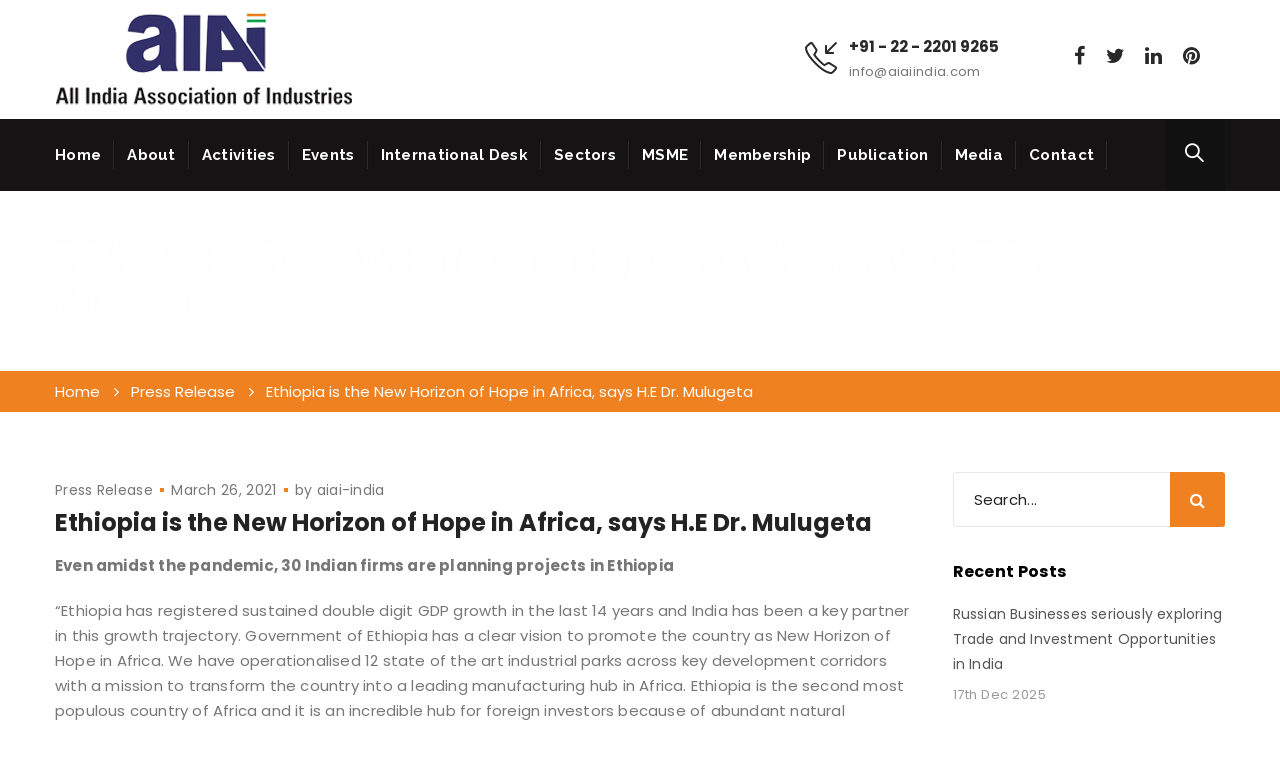

--- FILE ---
content_type: text/html; charset=UTF-8
request_url: https://aiaiindia.com/ethiopia-is-the-new-horizon-of-hope-in-africa-says-h-e-dr-mulugeta/
body_size: 24792
content:
<!DOCTYPE html>
<!--[if IE 8]> <html lang="en-US" class="ie8"> <![endif]-->
<!--[if !IE]><!--> <html lang="en-US"> <!--<![endif]-->
<head>
<meta charset="UTF-8">
	<meta name="viewport" content="width=device-width, initial-scale=1, maximum-scale=1">
<link rel="shortcut icon" href="https://aiaiindia.com/wp-content/uploads/2020/04/favicon.ico" /><meta name="msapplication-TileColor" content="">
<meta name="theme-color" content="">

<link rel="profile" href="https://gmpg.org/xfn/11">
<link rel="pingback" href="https://aiaiindia.com/xmlrpc.php">

<title>Ethiopia is the New Horizon of Hope in Africa, says H.E Dr. Mulugeta &#8211; AIAI India</title>
<meta name='robots' content='max-image-preview:large' />
	<style>img:is([sizes="auto" i], [sizes^="auto," i]) { contain-intrinsic-size: 3000px 1500px }</style>
	<link rel='dns-prefetch' href='//fonts.googleapis.com' />
<link rel="alternate" type="application/rss+xml" title="AIAI India &raquo; Feed" href="https://aiaiindia.com/feed/" />
<link rel="alternate" type="application/rss+xml" title="AIAI India &raquo; Comments Feed" href="https://aiaiindia.com/comments/feed/" />
<link rel="alternate" type="application/rss+xml" title="AIAI India &raquo; Ethiopia is the New Horizon of Hope in Africa, says H.E Dr. Mulugeta Comments Feed" href="https://aiaiindia.com/ethiopia-is-the-new-horizon-of-hope-in-africa-says-h-e-dr-mulugeta/feed/" />
<script type="text/javascript">
/* <![CDATA[ */
window._wpemojiSettings = {"baseUrl":"https:\/\/s.w.org\/images\/core\/emoji\/16.0.1\/72x72\/","ext":".png","svgUrl":"https:\/\/s.w.org\/images\/core\/emoji\/16.0.1\/svg\/","svgExt":".svg","source":{"concatemoji":"https:\/\/aiaiindia.com\/wp-includes\/js\/wp-emoji-release.min.js?ver=6.8.3"}};
/*! This file is auto-generated */
!function(s,n){var o,i,e;function c(e){try{var t={supportTests:e,timestamp:(new Date).valueOf()};sessionStorage.setItem(o,JSON.stringify(t))}catch(e){}}function p(e,t,n){e.clearRect(0,0,e.canvas.width,e.canvas.height),e.fillText(t,0,0);var t=new Uint32Array(e.getImageData(0,0,e.canvas.width,e.canvas.height).data),a=(e.clearRect(0,0,e.canvas.width,e.canvas.height),e.fillText(n,0,0),new Uint32Array(e.getImageData(0,0,e.canvas.width,e.canvas.height).data));return t.every(function(e,t){return e===a[t]})}function u(e,t){e.clearRect(0,0,e.canvas.width,e.canvas.height),e.fillText(t,0,0);for(var n=e.getImageData(16,16,1,1),a=0;a<n.data.length;a++)if(0!==n.data[a])return!1;return!0}function f(e,t,n,a){switch(t){case"flag":return n(e,"\ud83c\udff3\ufe0f\u200d\u26a7\ufe0f","\ud83c\udff3\ufe0f\u200b\u26a7\ufe0f")?!1:!n(e,"\ud83c\udde8\ud83c\uddf6","\ud83c\udde8\u200b\ud83c\uddf6")&&!n(e,"\ud83c\udff4\udb40\udc67\udb40\udc62\udb40\udc65\udb40\udc6e\udb40\udc67\udb40\udc7f","\ud83c\udff4\u200b\udb40\udc67\u200b\udb40\udc62\u200b\udb40\udc65\u200b\udb40\udc6e\u200b\udb40\udc67\u200b\udb40\udc7f");case"emoji":return!a(e,"\ud83e\udedf")}return!1}function g(e,t,n,a){var r="undefined"!=typeof WorkerGlobalScope&&self instanceof WorkerGlobalScope?new OffscreenCanvas(300,150):s.createElement("canvas"),o=r.getContext("2d",{willReadFrequently:!0}),i=(o.textBaseline="top",o.font="600 32px Arial",{});return e.forEach(function(e){i[e]=t(o,e,n,a)}),i}function t(e){var t=s.createElement("script");t.src=e,t.defer=!0,s.head.appendChild(t)}"undefined"!=typeof Promise&&(o="wpEmojiSettingsSupports",i=["flag","emoji"],n.supports={everything:!0,everythingExceptFlag:!0},e=new Promise(function(e){s.addEventListener("DOMContentLoaded",e,{once:!0})}),new Promise(function(t){var n=function(){try{var e=JSON.parse(sessionStorage.getItem(o));if("object"==typeof e&&"number"==typeof e.timestamp&&(new Date).valueOf()<e.timestamp+604800&&"object"==typeof e.supportTests)return e.supportTests}catch(e){}return null}();if(!n){if("undefined"!=typeof Worker&&"undefined"!=typeof OffscreenCanvas&&"undefined"!=typeof URL&&URL.createObjectURL&&"undefined"!=typeof Blob)try{var e="postMessage("+g.toString()+"("+[JSON.stringify(i),f.toString(),p.toString(),u.toString()].join(",")+"));",a=new Blob([e],{type:"text/javascript"}),r=new Worker(URL.createObjectURL(a),{name:"wpTestEmojiSupports"});return void(r.onmessage=function(e){c(n=e.data),r.terminate(),t(n)})}catch(e){}c(n=g(i,f,p,u))}t(n)}).then(function(e){for(var t in e)n.supports[t]=e[t],n.supports.everything=n.supports.everything&&n.supports[t],"flag"!==t&&(n.supports.everythingExceptFlag=n.supports.everythingExceptFlag&&n.supports[t]);n.supports.everythingExceptFlag=n.supports.everythingExceptFlag&&!n.supports.flag,n.DOMReady=!1,n.readyCallback=function(){n.DOMReady=!0}}).then(function(){return e}).then(function(){var e;n.supports.everything||(n.readyCallback(),(e=n.source||{}).concatemoji?t(e.concatemoji):e.wpemoji&&e.twemoji&&(t(e.twemoji),t(e.wpemoji)))}))}((window,document),window._wpemojiSettings);
/* ]]> */
</script>
<link rel='stylesheet' id='twb-open-sans-css' href='https://fonts.googleapis.com/css?family=Open+Sans%3A300%2C400%2C500%2C600%2C700%2C800&#038;display=swap&#038;ver=6.8.3' type='text/css' media='all' />
<link rel='stylesheet' id='twbbwg-global-css' href='https://aiaiindia.com/wp-content/plugins/photo-gallery/booster/assets/css/global.css?ver=1.0.0' type='text/css' media='all' />
<style id='wp-emoji-styles-inline-css' type='text/css'>

	img.wp-smiley, img.emoji {
		display: inline !important;
		border: none !important;
		box-shadow: none !important;
		height: 1em !important;
		width: 1em !important;
		margin: 0 0.07em !important;
		vertical-align: -0.1em !important;
		background: none !important;
		padding: 0 !important;
	}
</style>
<link rel='stylesheet' id='wp-block-library-css' href='https://aiaiindia.com/wp-includes/css/dist/block-library/style.min.css?ver=6.8.3' type='text/css' media='all' />
<style id='classic-theme-styles-inline-css' type='text/css'>
/*! This file is auto-generated */
.wp-block-button__link{color:#fff;background-color:#32373c;border-radius:9999px;box-shadow:none;text-decoration:none;padding:calc(.667em + 2px) calc(1.333em + 2px);font-size:1.125em}.wp-block-file__button{background:#32373c;color:#fff;text-decoration:none}
</style>
<style id='global-styles-inline-css' type='text/css'>
:root{--wp--preset--aspect-ratio--square: 1;--wp--preset--aspect-ratio--4-3: 4/3;--wp--preset--aspect-ratio--3-4: 3/4;--wp--preset--aspect-ratio--3-2: 3/2;--wp--preset--aspect-ratio--2-3: 2/3;--wp--preset--aspect-ratio--16-9: 16/9;--wp--preset--aspect-ratio--9-16: 9/16;--wp--preset--color--black: #000000;--wp--preset--color--cyan-bluish-gray: #abb8c3;--wp--preset--color--white: #ffffff;--wp--preset--color--pale-pink: #f78da7;--wp--preset--color--vivid-red: #cf2e2e;--wp--preset--color--luminous-vivid-orange: #ff6900;--wp--preset--color--luminous-vivid-amber: #fcb900;--wp--preset--color--light-green-cyan: #7bdcb5;--wp--preset--color--vivid-green-cyan: #00d084;--wp--preset--color--pale-cyan-blue: #8ed1fc;--wp--preset--color--vivid-cyan-blue: #0693e3;--wp--preset--color--vivid-purple: #9b51e0;--wp--preset--gradient--vivid-cyan-blue-to-vivid-purple: linear-gradient(135deg,rgba(6,147,227,1) 0%,rgb(155,81,224) 100%);--wp--preset--gradient--light-green-cyan-to-vivid-green-cyan: linear-gradient(135deg,rgb(122,220,180) 0%,rgb(0,208,130) 100%);--wp--preset--gradient--luminous-vivid-amber-to-luminous-vivid-orange: linear-gradient(135deg,rgba(252,185,0,1) 0%,rgba(255,105,0,1) 100%);--wp--preset--gradient--luminous-vivid-orange-to-vivid-red: linear-gradient(135deg,rgba(255,105,0,1) 0%,rgb(207,46,46) 100%);--wp--preset--gradient--very-light-gray-to-cyan-bluish-gray: linear-gradient(135deg,rgb(238,238,238) 0%,rgb(169,184,195) 100%);--wp--preset--gradient--cool-to-warm-spectrum: linear-gradient(135deg,rgb(74,234,220) 0%,rgb(151,120,209) 20%,rgb(207,42,186) 40%,rgb(238,44,130) 60%,rgb(251,105,98) 80%,rgb(254,248,76) 100%);--wp--preset--gradient--blush-light-purple: linear-gradient(135deg,rgb(255,206,236) 0%,rgb(152,150,240) 100%);--wp--preset--gradient--blush-bordeaux: linear-gradient(135deg,rgb(254,205,165) 0%,rgb(254,45,45) 50%,rgb(107,0,62) 100%);--wp--preset--gradient--luminous-dusk: linear-gradient(135deg,rgb(255,203,112) 0%,rgb(199,81,192) 50%,rgb(65,88,208) 100%);--wp--preset--gradient--pale-ocean: linear-gradient(135deg,rgb(255,245,203) 0%,rgb(182,227,212) 50%,rgb(51,167,181) 100%);--wp--preset--gradient--electric-grass: linear-gradient(135deg,rgb(202,248,128) 0%,rgb(113,206,126) 100%);--wp--preset--gradient--midnight: linear-gradient(135deg,rgb(2,3,129) 0%,rgb(40,116,252) 100%);--wp--preset--font-size--small: 13px;--wp--preset--font-size--medium: 20px;--wp--preset--font-size--large: 36px;--wp--preset--font-size--x-large: 42px;--wp--preset--spacing--20: 0.44rem;--wp--preset--spacing--30: 0.67rem;--wp--preset--spacing--40: 1rem;--wp--preset--spacing--50: 1.5rem;--wp--preset--spacing--60: 2.25rem;--wp--preset--spacing--70: 3.38rem;--wp--preset--spacing--80: 5.06rem;--wp--preset--shadow--natural: 6px 6px 9px rgba(0, 0, 0, 0.2);--wp--preset--shadow--deep: 12px 12px 50px rgba(0, 0, 0, 0.4);--wp--preset--shadow--sharp: 6px 6px 0px rgba(0, 0, 0, 0.2);--wp--preset--shadow--outlined: 6px 6px 0px -3px rgba(255, 255, 255, 1), 6px 6px rgba(0, 0, 0, 1);--wp--preset--shadow--crisp: 6px 6px 0px rgba(0, 0, 0, 1);}:where(.is-layout-flex){gap: 0.5em;}:where(.is-layout-grid){gap: 0.5em;}body .is-layout-flex{display: flex;}.is-layout-flex{flex-wrap: wrap;align-items: center;}.is-layout-flex > :is(*, div){margin: 0;}body .is-layout-grid{display: grid;}.is-layout-grid > :is(*, div){margin: 0;}:where(.wp-block-columns.is-layout-flex){gap: 2em;}:where(.wp-block-columns.is-layout-grid){gap: 2em;}:where(.wp-block-post-template.is-layout-flex){gap: 1.25em;}:where(.wp-block-post-template.is-layout-grid){gap: 1.25em;}.has-black-color{color: var(--wp--preset--color--black) !important;}.has-cyan-bluish-gray-color{color: var(--wp--preset--color--cyan-bluish-gray) !important;}.has-white-color{color: var(--wp--preset--color--white) !important;}.has-pale-pink-color{color: var(--wp--preset--color--pale-pink) !important;}.has-vivid-red-color{color: var(--wp--preset--color--vivid-red) !important;}.has-luminous-vivid-orange-color{color: var(--wp--preset--color--luminous-vivid-orange) !important;}.has-luminous-vivid-amber-color{color: var(--wp--preset--color--luminous-vivid-amber) !important;}.has-light-green-cyan-color{color: var(--wp--preset--color--light-green-cyan) !important;}.has-vivid-green-cyan-color{color: var(--wp--preset--color--vivid-green-cyan) !important;}.has-pale-cyan-blue-color{color: var(--wp--preset--color--pale-cyan-blue) !important;}.has-vivid-cyan-blue-color{color: var(--wp--preset--color--vivid-cyan-blue) !important;}.has-vivid-purple-color{color: var(--wp--preset--color--vivid-purple) !important;}.has-black-background-color{background-color: var(--wp--preset--color--black) !important;}.has-cyan-bluish-gray-background-color{background-color: var(--wp--preset--color--cyan-bluish-gray) !important;}.has-white-background-color{background-color: var(--wp--preset--color--white) !important;}.has-pale-pink-background-color{background-color: var(--wp--preset--color--pale-pink) !important;}.has-vivid-red-background-color{background-color: var(--wp--preset--color--vivid-red) !important;}.has-luminous-vivid-orange-background-color{background-color: var(--wp--preset--color--luminous-vivid-orange) !important;}.has-luminous-vivid-amber-background-color{background-color: var(--wp--preset--color--luminous-vivid-amber) !important;}.has-light-green-cyan-background-color{background-color: var(--wp--preset--color--light-green-cyan) !important;}.has-vivid-green-cyan-background-color{background-color: var(--wp--preset--color--vivid-green-cyan) !important;}.has-pale-cyan-blue-background-color{background-color: var(--wp--preset--color--pale-cyan-blue) !important;}.has-vivid-cyan-blue-background-color{background-color: var(--wp--preset--color--vivid-cyan-blue) !important;}.has-vivid-purple-background-color{background-color: var(--wp--preset--color--vivid-purple) !important;}.has-black-border-color{border-color: var(--wp--preset--color--black) !important;}.has-cyan-bluish-gray-border-color{border-color: var(--wp--preset--color--cyan-bluish-gray) !important;}.has-white-border-color{border-color: var(--wp--preset--color--white) !important;}.has-pale-pink-border-color{border-color: var(--wp--preset--color--pale-pink) !important;}.has-vivid-red-border-color{border-color: var(--wp--preset--color--vivid-red) !important;}.has-luminous-vivid-orange-border-color{border-color: var(--wp--preset--color--luminous-vivid-orange) !important;}.has-luminous-vivid-amber-border-color{border-color: var(--wp--preset--color--luminous-vivid-amber) !important;}.has-light-green-cyan-border-color{border-color: var(--wp--preset--color--light-green-cyan) !important;}.has-vivid-green-cyan-border-color{border-color: var(--wp--preset--color--vivid-green-cyan) !important;}.has-pale-cyan-blue-border-color{border-color: var(--wp--preset--color--pale-cyan-blue) !important;}.has-vivid-cyan-blue-border-color{border-color: var(--wp--preset--color--vivid-cyan-blue) !important;}.has-vivid-purple-border-color{border-color: var(--wp--preset--color--vivid-purple) !important;}.has-vivid-cyan-blue-to-vivid-purple-gradient-background{background: var(--wp--preset--gradient--vivid-cyan-blue-to-vivid-purple) !important;}.has-light-green-cyan-to-vivid-green-cyan-gradient-background{background: var(--wp--preset--gradient--light-green-cyan-to-vivid-green-cyan) !important;}.has-luminous-vivid-amber-to-luminous-vivid-orange-gradient-background{background: var(--wp--preset--gradient--luminous-vivid-amber-to-luminous-vivid-orange) !important;}.has-luminous-vivid-orange-to-vivid-red-gradient-background{background: var(--wp--preset--gradient--luminous-vivid-orange-to-vivid-red) !important;}.has-very-light-gray-to-cyan-bluish-gray-gradient-background{background: var(--wp--preset--gradient--very-light-gray-to-cyan-bluish-gray) !important;}.has-cool-to-warm-spectrum-gradient-background{background: var(--wp--preset--gradient--cool-to-warm-spectrum) !important;}.has-blush-light-purple-gradient-background{background: var(--wp--preset--gradient--blush-light-purple) !important;}.has-blush-bordeaux-gradient-background{background: var(--wp--preset--gradient--blush-bordeaux) !important;}.has-luminous-dusk-gradient-background{background: var(--wp--preset--gradient--luminous-dusk) !important;}.has-pale-ocean-gradient-background{background: var(--wp--preset--gradient--pale-ocean) !important;}.has-electric-grass-gradient-background{background: var(--wp--preset--gradient--electric-grass) !important;}.has-midnight-gradient-background{background: var(--wp--preset--gradient--midnight) !important;}.has-small-font-size{font-size: var(--wp--preset--font-size--small) !important;}.has-medium-font-size{font-size: var(--wp--preset--font-size--medium) !important;}.has-large-font-size{font-size: var(--wp--preset--font-size--large) !important;}.has-x-large-font-size{font-size: var(--wp--preset--font-size--x-large) !important;}
:where(.wp-block-post-template.is-layout-flex){gap: 1.25em;}:where(.wp-block-post-template.is-layout-grid){gap: 1.25em;}
:where(.wp-block-columns.is-layout-flex){gap: 2em;}:where(.wp-block-columns.is-layout-grid){gap: 2em;}
:root :where(.wp-block-pullquote){font-size: 1.5em;line-height: 1.6;}
</style>
<link rel='stylesheet' id='pb_animate-css' href='https://aiaiindia.com/wp-content/plugins/ays-popup-box/public/css/animate.css?ver=4.7.4' type='text/css' media='all' />
<link rel='stylesheet' id='contact-form-7-css' href='https://aiaiindia.com/wp-content/plugins/contact-form-7/includes/css/styles.css?ver=5.9.8' type='text/css' media='all' />
<link rel='stylesheet' id='bwg_fonts-css' href='https://aiaiindia.com/wp-content/plugins/photo-gallery/css/bwg-fonts/fonts.css?ver=0.0.1' type='text/css' media='all' />
<link rel='stylesheet' id='sumoselect-css' href='https://aiaiindia.com/wp-content/plugins/photo-gallery/css/sumoselect.min.css?ver=3.4.6' type='text/css' media='all' />
<link rel='stylesheet' id='mCustomScrollbar-css' href='https://aiaiindia.com/wp-content/plugins/photo-gallery/css/jquery.mCustomScrollbar.min.css?ver=3.1.5' type='text/css' media='all' />
<link rel='stylesheet' id='bwg_googlefonts-css' href='https://fonts.googleapis.com/css?family=Ubuntu&#038;subset=greek,latin,greek-ext,vietnamese,cyrillic-ext,latin-ext,cyrillic' type='text/css' media='all' />
<link rel='stylesheet' id='bwg_frontend-css' href='https://aiaiindia.com/wp-content/plugins/photo-gallery/css/styles.min.css?ver=1.8.27' type='text/css' media='all' />
<link rel='stylesheet' id='rs-plugin-settings-css' href='https://aiaiindia.com/wp-content/plugins/revslider/public/assets/css/rs6.css?ver=6.2.1' type='text/css' media='all' />
<style id='rs-plugin-settings-inline-css' type='text/css'>
#rs-demo-id {}
</style>
<link rel='stylesheet' id='wp-pagenavi-css' href='https://aiaiindia.com/wp-content/plugins/wp-pagenavi/pagenavi-css.css?ver=2.70' type='text/css' media='all' />
<link rel='stylesheet' id='kroth-font-awesome-css' href='https://aiaiindia.com/wp-content/themes/kroth/inc/theme-options/cs-framework/assets/css/font-awesome.min.css?ver=6.8.3' type='text/css' media='all' />
<link rel='stylesheet' id='kroth-bootstrap-css-css' href='https://aiaiindia.com/wp-content/themes/kroth/assets/css/bootstrap.min.css?ver=3.3.6' type='text/css' media='all' />
<link rel='stylesheet' id='kroth-simple-line-icons-css' href='https://aiaiindia.com/wp-content/themes/kroth/assets/css/simple-line-icons.css?ver=2.3.2' type='text/css' media='all' />
<link rel='stylesheet' id='kroth-own-carousel-css' href='https://aiaiindia.com/wp-content/themes/kroth/assets/css/owl.carousel.css?ver=2.4' type='text/css' media='all' />
<link rel='stylesheet' id='kroth-meanmenu-styles-css' href='https://aiaiindia.com/wp-content/themes/kroth/assets/css/meanmenu.min.css?ver=1.9.3' type='text/css' media='all' />
<link rel='stylesheet' id='kroth-style-css' href='https://aiaiindia.com/wp-content/themes/kroth/assets/css/styles.css?ver=1.9.3' type='text/css' media='all' />
<link rel='stylesheet' id='kroth-responsive-css' href='https://aiaiindia.com/wp-content/themes/kroth/assets/css/responsive.css?ver=1.9.3' type='text/css' media='all' />
<link rel='stylesheet' id='kroth-google-fonts-css' href='//fonts.googleapis.com/css?family=Poppins%3A300%2C400%2C500%2C600%2C700%7CRaleway%3A300%2C400%2C500%2C600%2C700%7CRoboto+Slab%3A300%2C400%2C500%2C600%2C700&#038;subset=latin' type='text/css' media='all' />
<script type="text/javascript" src="https://aiaiindia.com/wp-includes/js/jquery/jquery.min.js?ver=3.7.1" id="jquery-core-js"></script>
<script type="text/javascript" src="https://aiaiindia.com/wp-includes/js/jquery/jquery-migrate.min.js?ver=3.4.1" id="jquery-migrate-js"></script>
<script type="text/javascript" src="https://aiaiindia.com/wp-content/plugins/photo-gallery/booster/assets/js/circle-progress.js?ver=1.2.2" id="twbbwg-circle-js"></script>
<script type="text/javascript" id="twbbwg-global-js-extra">
/* <![CDATA[ */
var twb = {"nonce":"01a8e06c54","ajax_url":"https:\/\/aiaiindia.com\/wp-admin\/admin-ajax.php","plugin_url":"https:\/\/aiaiindia.com\/wp-content\/plugins\/photo-gallery\/booster","href":"https:\/\/aiaiindia.com\/wp-admin\/admin.php?page=twbbwg_photo-gallery"};
var twb = {"nonce":"01a8e06c54","ajax_url":"https:\/\/aiaiindia.com\/wp-admin\/admin-ajax.php","plugin_url":"https:\/\/aiaiindia.com\/wp-content\/plugins\/photo-gallery\/booster","href":"https:\/\/aiaiindia.com\/wp-admin\/admin.php?page=twbbwg_photo-gallery"};
/* ]]> */
</script>
<script type="text/javascript" src="https://aiaiindia.com/wp-content/plugins/photo-gallery/booster/assets/js/global.js?ver=1.0.0" id="twbbwg-global-js"></script>
<script type="text/javascript" id="ays-pb-js-extra">
/* <![CDATA[ */
var pbLocalizeObj = {"ajax":"https:\/\/aiaiindia.com\/wp-admin\/admin-ajax.php","seconds":"seconds","thisWillClose":"This will close in","icons":{"close_icon":"<svg class=\"ays_pb_material_close_icon\" xmlns=\"https:\/\/www.w3.org\/2000\/svg\" height=\"36px\" viewBox=\"0 0 24 24\" width=\"36px\" fill=\"#000000\" alt=\"Pop-up Close\"><path d=\"M0 0h24v24H0z\" fill=\"none\"\/><path d=\"M19 6.41L17.59 5 12 10.59 6.41 5 5 6.41 10.59 12 5 17.59 6.41 19 12 13.41 17.59 19 19 17.59 13.41 12z\"\/><\/svg>","close_circle_icon":"<svg class=\"ays_pb_material_close_circle_icon\" xmlns=\"https:\/\/www.w3.org\/2000\/svg\" height=\"24\" viewBox=\"0 0 24 24\" width=\"36\" alt=\"Pop-up Close\"><path d=\"M0 0h24v24H0z\" fill=\"none\"\/><path d=\"M12 2C6.47 2 2 6.47 2 12s4.47 10 10 10 10-4.47 10-10S17.53 2 12 2zm5 13.59L15.59 17 12 13.41 8.41 17 7 15.59 10.59 12 7 8.41 8.41 7 12 10.59 15.59 7 17 8.41 13.41 12 17 15.59z\"\/><\/svg>","volume_up_icon":"<svg class=\"ays_pb_fa_volume\" xmlns=\"https:\/\/www.w3.org\/2000\/svg\" height=\"24\" viewBox=\"0 0 24 24\" width=\"36\"><path d=\"M0 0h24v24H0z\" fill=\"none\"\/><path d=\"M3 9v6h4l5 5V4L7 9H3zm13.5 3c0-1.77-1.02-3.29-2.5-4.03v8.05c1.48-.73 2.5-2.25 2.5-4.02zM14 3.23v2.06c2.89.86 5 3.54 5 6.71s-2.11 5.85-5 6.71v2.06c4.01-.91 7-4.49 7-8.77s-2.99-7.86-7-8.77z\"\/><\/svg>","volume_mute_icon":"<svg xmlns=\"https:\/\/www.w3.org\/2000\/svg\" height=\"24\" viewBox=\"0 0 24 24\" width=\"24\"><path d=\"M0 0h24v24H0z\" fill=\"none\"\/><path d=\"M7 9v6h4l5 5V4l-5 5H7z\"\/><\/svg>"}};
/* ]]> */
</script>
<script type="text/javascript" src="https://aiaiindia.com/wp-content/plugins/ays-popup-box/public/js/ays-pb-public.js?ver=4.7.4" id="ays-pb-js"></script>
<script type="text/javascript" src="https://aiaiindia.com/wp-content/plugins/photo-gallery/js/jquery.sumoselect.min.js?ver=3.4.6" id="sumoselect-js"></script>
<script type="text/javascript" src="https://aiaiindia.com/wp-content/plugins/photo-gallery/js/tocca.min.js?ver=2.0.9" id="bwg_mobile-js"></script>
<script type="text/javascript" src="https://aiaiindia.com/wp-content/plugins/photo-gallery/js/jquery.mCustomScrollbar.concat.min.js?ver=3.1.5" id="mCustomScrollbar-js"></script>
<script type="text/javascript" src="https://aiaiindia.com/wp-content/plugins/photo-gallery/js/jquery.fullscreen.min.js?ver=0.6.0" id="jquery-fullscreen-js"></script>
<script type="text/javascript" id="bwg_frontend-js-extra">
/* <![CDATA[ */
var bwg_objectsL10n = {"bwg_field_required":"field is required.","bwg_mail_validation":"This is not a valid email address.","bwg_search_result":"There are no images matching your search.","bwg_select_tag":"Select Tag","bwg_order_by":"Order By","bwg_search":"Search","bwg_show_ecommerce":"Show Ecommerce","bwg_hide_ecommerce":"Hide Ecommerce","bwg_show_comments":"Show Comments","bwg_hide_comments":"Hide Comments","bwg_restore":"Restore","bwg_maximize":"Maximize","bwg_fullscreen":"Fullscreen","bwg_exit_fullscreen":"Exit Fullscreen","bwg_search_tag":"SEARCH...","bwg_tag_no_match":"No tags found","bwg_all_tags_selected":"All tags selected","bwg_tags_selected":"tags selected","play":"Play","pause":"Pause","is_pro":"","bwg_play":"Play","bwg_pause":"Pause","bwg_hide_info":"Hide info","bwg_show_info":"Show info","bwg_hide_rating":"Hide rating","bwg_show_rating":"Show rating","ok":"Ok","cancel":"Cancel","select_all":"Select all","lazy_load":"0","lazy_loader":"https:\/\/aiaiindia.com\/wp-content\/plugins\/photo-gallery\/images\/ajax_loader.png","front_ajax":"0","bwg_tag_see_all":"see all tags","bwg_tag_see_less":"see less tags"};
/* ]]> */
</script>
<script type="text/javascript" src="https://aiaiindia.com/wp-content/plugins/photo-gallery/js/scripts.min.js?ver=1.8.27" id="bwg_frontend-js"></script>
<script type="text/javascript" src="https://aiaiindia.com/wp-content/plugins/revslider/public/assets/js/rbtools.min.js?ver=6.0" id="tp-tools-js"></script>
<script type="text/javascript" src="https://aiaiindia.com/wp-content/plugins/revslider/public/assets/js/rs6.min.js?ver=6.2.1" id="revmin-js"></script>
<link rel="https://api.w.org/" href="https://aiaiindia.com/wp-json/" /><link rel="alternate" title="JSON" type="application/json" href="https://aiaiindia.com/wp-json/wp/v2/posts/6565" /><link rel="EditURI" type="application/rsd+xml" title="RSD" href="https://aiaiindia.com/xmlrpc.php?rsd" />
<meta name="generator" content="WordPress 6.8.3" />
<link rel="canonical" href="https://aiaiindia.com/ethiopia-is-the-new-horizon-of-hope-in-africa-says-h-e-dr-mulugeta/" />
<link rel='shortlink' href='https://aiaiindia.com/?p=6565' />
<link rel="alternate" title="oEmbed (JSON)" type="application/json+oembed" href="https://aiaiindia.com/wp-json/oembed/1.0/embed?url=https%3A%2F%2Faiaiindia.com%2Fethiopia-is-the-new-horizon-of-hope-in-africa-says-h-e-dr-mulugeta%2F" />
<link rel="alternate" title="oEmbed (XML)" type="text/xml+oembed" href="https://aiaiindia.com/wp-json/oembed/1.0/embed?url=https%3A%2F%2Faiaiindia.com%2Fethiopia-is-the-new-horizon-of-hope-in-africa-says-h-e-dr-mulugeta%2F&#038;format=xml" />
<meta name="generator" content="Powered by WPBakery Page Builder - drag and drop page builder for WordPress."/>
<meta name="generator" content="Powered by Slider Revolution 6.2.1 - responsive, Mobile-Friendly Slider Plugin for WordPress with comfortable drag and drop interface." />
<script type="text/javascript">function setREVStartSize(e){			
			try {								
				var pw = document.getElementById(e.c).parentNode.offsetWidth,
					newh;
				pw = pw===0 || isNaN(pw) ? window.innerWidth : pw;
				e.tabw = e.tabw===undefined ? 0 : parseInt(e.tabw);
				e.thumbw = e.thumbw===undefined ? 0 : parseInt(e.thumbw);
				e.tabh = e.tabh===undefined ? 0 : parseInt(e.tabh);
				e.thumbh = e.thumbh===undefined ? 0 : parseInt(e.thumbh);
				e.tabhide = e.tabhide===undefined ? 0 : parseInt(e.tabhide);
				e.thumbhide = e.thumbhide===undefined ? 0 : parseInt(e.thumbhide);
				e.mh = e.mh===undefined || e.mh=="" || e.mh==="auto" ? 0 : parseInt(e.mh,0);		
				if(e.layout==="fullscreen" || e.l==="fullscreen") 						
					newh = Math.max(e.mh,window.innerHeight);				
				else{					
					e.gw = Array.isArray(e.gw) ? e.gw : [e.gw];
					for (var i in e.rl) if (e.gw[i]===undefined || e.gw[i]===0) e.gw[i] = e.gw[i-1];					
					e.gh = e.el===undefined || e.el==="" || (Array.isArray(e.el) && e.el.length==0)? e.gh : e.el;
					e.gh = Array.isArray(e.gh) ? e.gh : [e.gh];
					for (var i in e.rl) if (e.gh[i]===undefined || e.gh[i]===0) e.gh[i] = e.gh[i-1];
										
					var nl = new Array(e.rl.length),
						ix = 0,						
						sl;					
					e.tabw = e.tabhide>=pw ? 0 : e.tabw;
					e.thumbw = e.thumbhide>=pw ? 0 : e.thumbw;
					e.tabh = e.tabhide>=pw ? 0 : e.tabh;
					e.thumbh = e.thumbhide>=pw ? 0 : e.thumbh;					
					for (var i in e.rl) nl[i] = e.rl[i]<window.innerWidth ? 0 : e.rl[i];
					sl = nl[0];									
					for (var i in nl) if (sl>nl[i] && nl[i]>0) { sl = nl[i]; ix=i;}															
					var m = pw>(e.gw[ix]+e.tabw+e.thumbw) ? 1 : (pw-(e.tabw+e.thumbw)) / (e.gw[ix]);					

					newh =  (e.type==="carousel" && e.justify==="true" ? e.gh[ix] : (e.gh[ix] * m)) + (e.tabh + e.thumbh);
				}			
				
				if(window.rs_init_css===undefined) window.rs_init_css = document.head.appendChild(document.createElement("style"));					
				document.getElementById(e.c).height = newh;
				window.rs_init_css.innerHTML += "#"+e.c+"_wrapper { height: "+newh+"px }";				
			} catch(e){
				console.log("Failure at Presize of Slider:" + e)
			}					   
		  };</script>
<noscript><style> .wpb_animate_when_almost_visible { opacity: 1; }</style></noscript></head>
<body data-rsssl=1 class="wp-singular post-template-default single single-post postid-6565 single-format-standard wp-theme-kroth wpb-js-composer js-comp-ver-6.1 vc_responsive">
  <div class="layout-full">


<div id="vtheme-wrapper"> <!-- #vtheme-wrapper -->

  <!-- Header -->
  <header class="krth-header-one  dont-transparent default-title">

  
    <!-- Brand & Info -->
    <div class="krth-brand ">
      <div class="container">
      <div class="row">

        <div class="krth-logo hav-mobile-logo dhav-transparent-logo" style="padding-top:;padding-bottom:;">
	<a href="https://aiaiindia.com/">
	<img src="https://aiaiindia.com/wp-content/uploads/2020/04/logo.png" width="auto" height="auto" alt="" class="retina-logo">
				<img src="https://aiaiindia.com/wp-content/uploads/2020/04/logo.png" alt="" class="default-logo" width="auto" height="auto"><img src="https://aiaiindia.com/wp-content/uploads/2020/04/logo.png" width="auto" height="auto" alt="" class="mobile-logo"></a></div><div class="header-brand-info"><div class="krth-top-info "><div class="krth-address-info "><i class="icon-call-in" style=""></i><div class="krth-ai-content"><span><a href="tel:+91- 22- 2201 9265" target="_blank"  style="">+91 - 22 - 2201 9265</a></span><a href="mailto:info@aiaiindia.com" target="_blank" style="">info@aiaiindia.com</a></div></div>
<div class="krth-tr-element"><ul class="clearfix krth-social  krth-socials-696d51928cf9f"><li><a href="https://www.facebook.com/aiaiindia" class="icon-fa-facebook"><i class="fa fa-facebook"></i></a></li><li><a href="https://twitter.com/aiai_india" class="icon-fa-twitter"><i class="fa fa-twitter"></i></a></li><li><a href="https://www.linkedin.com/authwall?trk=bf&amp;trkInfo=AQFyM3hPaV41qAAAAXFPgdkQWmChDQDK_17KtQulldkPDDqfgO7oDz4AaZrTsqKYrAhJemPQhLTKNbgVILfNsIKLtjsK8UJ-qHyVTaT7P-C3hMSgtZplC53GbZ-YXFwmlX-I0PU=&amp;originalReferer=&amp;sessionRedirect=https%3A%2F%2Fwww.linkedin.com%2Fcompany%2Fall-india-association-of-industries" class="icon-fa-linkedin"><i class="fa fa-linkedin"></i></a></li><li><a href="https://www.pinterest.com/aiaiindia/" class="icon-fa-pinterest"><i class="fa fa-pinterest"></i></a></li></ul></div>
</div></div>
      </div> <!-- Row -->
      </div> <!-- Container -->
    </div> <!-- Brand Info -->

    <!-- Navigation & Search -->
<div class="krth-navigation ">
  <div class="container">
  <div class="row">
<div class="krth-header-nav"><nav data-starts="991"><ul id="menu-main-menu" class=""><li id="menu-item-1568" class="menu-item menu-item-type-post_type menu-item-object-page menu-item-home menu-item-1568"><a href="https://aiaiindia.com/">Home</a></li>
<li id="menu-item-1808" class="menu-item menu-item-type-post_type menu-item-object-page menu-item-has-children menu-item-1808"><a href="https://aiaiindia.com/about-aiai/">About</a>
<ul class="sub-menu">
	<li id="menu-item-2794" class="menu-item menu-item-type-post_type menu-item-object-page menu-item-2794"><a href="https://aiaiindia.com/our-team/">Team</a></li>
	<li id="menu-item-1929" class="menu-item menu-item-type-post_type menu-item-object-page menu-item-1929"><a href="https://aiaiindia.com/about-the-president/">About the President</a></li>
	<li id="menu-item-1935" class="menu-item menu-item-type-post_type menu-item-object-page menu-item-1935"><a href="https://aiaiindia.com/mission/">Mission</a></li>
	<li id="menu-item-1857" class="menu-item menu-item-type-post_type menu-item-object-page menu-item-1857"><a href="https://aiaiindia.com/advisory-bodies/">Advisory bodies</a></li>
	<li id="menu-item-1872" class="menu-item menu-item-type-custom menu-item-object-custom menu-item-has-children menu-item-1872"><a href="#">Associates</a>
	<ul class="sub-menu">
		<li id="menu-item-1874" class="menu-item menu-item-type-post_type menu-item-object-page menu-item-1874"><a href="https://aiaiindia.com/ipcc/">Indo-Polish Chamber of Commerce</a></li>
		<li id="menu-item-1893" class="menu-item menu-item-type-post_type menu-item-object-page menu-item-1893"><a href="https://aiaiindia.com/yes/">Young Entrepreneurs Society</a></li>
		<li id="menu-item-1899" class="menu-item menu-item-type-post_type menu-item-object-page menu-item-1899"><a href="https://aiaiindia.com/rithm/">Russia India Trade House Mumbai</a></li>
		<li id="menu-item-1904" class="menu-item menu-item-type-post_type menu-item-object-page menu-item-1904"><a href="https://aiaiindia.com/indo-mauritius-chamber-of-commerce-imcc/">Indo-Mauritius Chamber of Commerce (IMCC)</a></li>
		<li id="menu-item-1922" class="menu-item menu-item-type-post_type menu-item-object-page menu-item-1922"><a href="https://aiaiindia.com/women-entrepreneurs-council/">Women Entrepreneurs’ Council</a></li>
	</ul>
</li>
	<li id="menu-item-6994" class="menu-item menu-item-type-post_type menu-item-object-page menu-item-privacy-policy menu-item-6994"><a rel="privacy-policy" href="https://aiaiindia.com/privacy-policy/">Privacy Policy</a></li>
	<li id="menu-item-6998" class="menu-item menu-item-type-post_type menu-item-object-page menu-item-6998"><a href="https://aiaiindia.com/terms-and-conditions/">Terms and Conditions</a></li>
	<li id="menu-item-7684" class="menu-item menu-item-type-post_type menu-item-object-page menu-item-7684"><a href="https://aiaiindia.com/about-aiai/cancellation-returns-refund-policy/">Cancellation, Returns &#038; Refund Policy</a></li>
	<li id="menu-item-7002" class="menu-item menu-item-type-post_type menu-item-object-page menu-item-7002"><a href="https://aiaiindia.com/pricing-policy/">Pricing Policy</a></li>
	<li id="menu-item-1633" class="menu-item menu-item-type-custom menu-item-object-custom menu-item-has-children menu-item-1633"><a href="#">Services</a>
	<ul class="sub-menu">
		<li id="menu-item-1956" class="menu-item menu-item-type-post_type menu-item-object-page menu-item-1956"><a href="https://aiaiindia.com/business-advocacy/">Business Advocacy</a></li>
		<li id="menu-item-1965" class="menu-item menu-item-type-post_type menu-item-object-page menu-item-1965"><a href="https://aiaiindia.com/international-trade-facilitation/">International Trade Facilitation</a></li>
		<li id="menu-item-1969" class="menu-item menu-item-type-post_type menu-item-object-page menu-item-1969"><a href="https://aiaiindia.com/trade-promotion/">Trade promotion</a></li>
		<li id="menu-item-3008" class="menu-item menu-item-type-custom menu-item-object-custom menu-item-3008"><a href="https://aiaiindia.com//coming-soon/">Tenders</a></li>
		<li id="menu-item-2881" class="menu-item menu-item-type-post_type menu-item-object-page menu-item-2881"><a href="https://aiaiindia.com/trade-enquiry/">Trade Enquiry</a></li>
		<li id="menu-item-1974" class="menu-item menu-item-type-post_type menu-item-object-page menu-item-1974"><a href="https://aiaiindia.com/certificates-of-origin/">Certificates of Origin</a></li>
		<li id="menu-item-1984" class="menu-item menu-item-type-post_type menu-item-object-page menu-item-1984"><a href="https://aiaiindia.com/visa-facilitation/">Visa Facilitation</a></li>
		<li id="menu-item-2888" class="menu-item menu-item-type-post_type menu-item-object-page menu-item-2888"><a href="https://aiaiindia.com/government-regulation-and-taxation/">Government Regulation and Taxation</a></li>
		<li id="menu-item-1990" class="menu-item menu-item-type-post_type menu-item-object-page menu-item-1990"><a href="https://aiaiindia.com/notification/">Notification</a></li>
		<li id="menu-item-2936" class="menu-item menu-item-type-post_type menu-item-object-page menu-item-has-children menu-item-2936"><a href="https://aiaiindia.com/circulars/">Circulars</a>
		<ul class="sub-menu">
			<li id="menu-item-3009" class="menu-item menu-item-type-custom menu-item-object-custom menu-item-3009"><a href="https://aiaiindia.com//coming-soon/">DGFT Circulars</a></li>
			<li id="menu-item-3010" class="menu-item menu-item-type-custom menu-item-object-custom menu-item-3010"><a href="https://aiaiindia.com//coming-soon/">DGFT Public Notices</a></li>
			<li id="menu-item-3011" class="menu-item menu-item-type-custom menu-item-object-custom menu-item-3011"><a href="https://aiaiindia.com//coming-soon/">DGFT Notifications</a></li>
			<li id="menu-item-3012" class="menu-item menu-item-type-custom menu-item-object-custom menu-item-3012"><a href="https://aiaiindia.com//coming-soon/">RBI Circulars</a></li>
			<li id="menu-item-3013" class="menu-item menu-item-type-custom menu-item-object-custom menu-item-3013"><a href="https://aiaiindia.com//coming-soon/">Customs Notifications</a></li>
			<li id="menu-item-3014" class="menu-item menu-item-type-custom menu-item-object-custom menu-item-3014"><a href="https://aiaiindia.com//coming-soon/">Customs Circulars</a></li>
			<li id="menu-item-3015" class="menu-item menu-item-type-custom menu-item-object-custom menu-item-3015"><a href="https://aiaiindia.com//coming-soon/">Central Excise Notifications</a></li>
			<li id="menu-item-3016" class="menu-item menu-item-type-custom menu-item-object-custom menu-item-3016"><a href="https://aiaiindia.com//coming-soon/">Central Excise Circulars</a></li>
			<li id="menu-item-3017" class="menu-item menu-item-type-custom menu-item-object-custom menu-item-3017"><a href="https://aiaiindia.com//coming-soon/">Service Tax Circulars</a></li>
		</ul>
</li>
	</ul>
</li>
</ul>
</li>
<li id="menu-item-1634" class="menu-item menu-item-type-custom menu-item-object-custom menu-item-has-children menu-item-1634"><a href="#">Activities</a>
<ul class="sub-menu">
	<li id="menu-item-3018" class="menu-item menu-item-type-custom menu-item-object-custom menu-item-has-children menu-item-3018"><a href="#">Delegations</a>
	<ul class="sub-menu">
		<li id="menu-item-3019" class="menu-item menu-item-type-custom menu-item-object-custom menu-item-3019"><a href="https://aiaiindia.com//coming-soon/">Inbound delegation</a></li>
		<li id="menu-item-3020" class="menu-item menu-item-type-custom menu-item-object-custom menu-item-3020"><a href="#">Outbound delegation</a></li>
	</ul>
</li>
	<li id="menu-item-2026" class="menu-item menu-item-type-post_type menu-item-object-page menu-item-2026"><a href="https://aiaiindia.com/conferences/">Conferences</a></li>
	<li id="menu-item-2031" class="menu-item menu-item-type-post_type menu-item-object-page menu-item-2031"><a href="https://aiaiindia.com/seminars/">Seminars</a></li>
	<li id="menu-item-2034" class="menu-item menu-item-type-post_type menu-item-object-page menu-item-2034"><a href="https://aiaiindia.com/workshops/">Workshops</a></li>
	<li id="menu-item-3021" class="menu-item menu-item-type-custom menu-item-object-custom menu-item-3021"><a href="https://aiaiindia.com//coming-soon/">Training programmes</a></li>
	<li id="menu-item-2038" class="menu-item menu-item-type-post_type menu-item-object-page menu-item-2038"><a href="https://aiaiindia.com/exhibitions/">Exhibitions</a></li>
	<li id="menu-item-3023" class="menu-item menu-item-type-custom menu-item-object-custom menu-item-3023"><a href="https://aiaiindia.com//coming-soon/">Road Shows</a></li>
	<li id="menu-item-2942" class="menu-item menu-item-type-post_type menu-item-object-page menu-item-2942"><a href="https://aiaiindia.com/interactive-meetings/">Interactive Meetings</a></li>
	<li id="menu-item-2091" class="menu-item menu-item-type-post_type menu-item-object-page menu-item-2091"><a href="https://aiaiindia.com/summit/">Summit</a></li>
	<li id="menu-item-2115" class="menu-item menu-item-type-post_type menu-item-object-page menu-item-2115"><a href="https://aiaiindia.com/csr/">CSR</a></li>
</ul>
</li>
<li id="menu-item-1635" class="menu-item menu-item-type-custom menu-item-object-custom menu-item-has-children menu-item-1635"><a href="#">Events</a>
<ul class="sub-menu">
	<li id="menu-item-3895" class="menu-item menu-item-type-post_type menu-item-object-page menu-item-3895"><a href="https://aiaiindia.com/forthcoming-events/">Forthcoming Events</a></li>
	<li id="menu-item-4133" class="menu-item menu-item-type-post_type menu-item-object-page menu-item-4133"><a href="https://aiaiindia.com/past-events/">Past Events</a></li>
	<li id="menu-item-3975" class="menu-item menu-item-type-post_type menu-item-object-page menu-item-3975"><a href="https://aiaiindia.com/supporting-events/">Supporting Event</a></li>
</ul>
</li>
<li id="menu-item-1636" class="menu-item menu-item-type-custom menu-item-object-custom menu-item-has-children menu-item-1636"><a href="#">International Desk</a>
<ul class="sub-menu">
	<li id="menu-item-3319" class="menu-item menu-item-type-custom menu-item-object-custom menu-item-has-children menu-item-3319"><a href="#">Africa</a>
	<ul class="sub-menu">
		<li id="menu-item-3318" class="menu-item menu-item-type-post_type menu-item-object-page menu-item-3318"><a href="https://aiaiindia.com/angola/">Angola</a></li>
		<li id="menu-item-3324" class="menu-item menu-item-type-post_type menu-item-object-page menu-item-3324"><a href="https://aiaiindia.com/burkina/">Burkina</a></li>
		<li id="menu-item-3327" class="menu-item menu-item-type-post_type menu-item-object-page menu-item-3327"><a href="https://aiaiindia.com/cameroon/">Cameroon</a></li>
		<li id="menu-item-3335" class="menu-item menu-item-type-post_type menu-item-object-page menu-item-3335"><a href="https://aiaiindia.com/egypt/">Egypt</a></li>
		<li id="menu-item-3347" class="menu-item menu-item-type-post_type menu-item-object-page menu-item-3347"><a href="https://aiaiindia.com/djibouti/">Djibouti</a></li>
		<li id="menu-item-3353" class="menu-item menu-item-type-post_type menu-item-object-page menu-item-3353"><a href="https://aiaiindia.com/ghana/">Ghana</a></li>
		<li id="menu-item-3360" class="menu-item menu-item-type-post_type menu-item-object-page menu-item-3360"><a href="https://aiaiindia.com/mauritius/">Mauritius</a></li>
		<li id="menu-item-3365" class="menu-item menu-item-type-post_type menu-item-object-page menu-item-3365"><a href="https://aiaiindia.com/mozambique/">Mozambique</a></li>
		<li id="menu-item-3373" class="menu-item menu-item-type-post_type menu-item-object-page menu-item-3373"><a href="https://aiaiindia.com/south-africa/">South Africa</a></li>
		<li id="menu-item-3372" class="menu-item menu-item-type-post_type menu-item-object-page menu-item-3372"><a href="https://aiaiindia.com/tanzania/">Tanzania</a></li>
	</ul>
</li>
	<li id="menu-item-3378" class="menu-item menu-item-type-custom menu-item-object-custom menu-item-has-children menu-item-3378"><a href="#">Asia</a>
	<ul class="sub-menu">
		<li id="menu-item-3379" class="menu-item menu-item-type-post_type menu-item-object-page menu-item-3379"><a href="https://aiaiindia.com/afghanistan/">Afghanistan</a></li>
		<li id="menu-item-3390" class="menu-item menu-item-type-post_type menu-item-object-page menu-item-3390"><a href="https://aiaiindia.com/bangladesh/">Bangladesh</a></li>
		<li id="menu-item-3407" class="menu-item menu-item-type-post_type menu-item-object-page menu-item-3407"><a href="https://aiaiindia.com/china/">China</a></li>
		<li id="menu-item-3411" class="menu-item menu-item-type-post_type menu-item-object-page menu-item-3411"><a href="https://aiaiindia.com/georgia/">Georgia</a></li>
		<li id="menu-item-3420" class="menu-item menu-item-type-post_type menu-item-object-page menu-item-3420"><a href="https://aiaiindia.com/india/">India</a></li>
		<li id="menu-item-3433" class="menu-item menu-item-type-post_type menu-item-object-page menu-item-3433"><a href="https://aiaiindia.com/iran/">Iran</a></li>
		<li id="menu-item-3438" class="menu-item menu-item-type-post_type menu-item-object-page menu-item-3438"><a href="https://aiaiindia.com/israel/">Israel</a></li>
		<li id="menu-item-3443" class="menu-item menu-item-type-post_type menu-item-object-page menu-item-3443"><a href="https://aiaiindia.com/japan/">Japan</a></li>
		<li id="menu-item-3448" class="menu-item menu-item-type-post_type menu-item-object-page menu-item-3448"><a href="https://aiaiindia.com/north-korea/">North Korea</a></li>
		<li id="menu-item-3452" class="menu-item menu-item-type-post_type menu-item-object-page menu-item-3452"><a href="https://aiaiindia.com/singapore/">Singapore</a></li>
		<li id="menu-item-3459" class="menu-item menu-item-type-post_type menu-item-object-page menu-item-3459"><a href="https://aiaiindia.com/south-korea/">South Korea</a></li>
		<li id="menu-item-3465" class="menu-item menu-item-type-post_type menu-item-object-page menu-item-3465"><a href="https://aiaiindia.com/malaysia/">Malaysia</a></li>
		<li id="menu-item-3470" class="menu-item menu-item-type-post_type menu-item-object-page menu-item-3470"><a href="https://aiaiindia.com/nepal/">Nepal</a></li>
		<li id="menu-item-3475" class="menu-item menu-item-type-post_type menu-item-object-page menu-item-3475"><a href="https://aiaiindia.com/oman/">Oman</a></li>
		<li id="menu-item-3483" class="menu-item menu-item-type-post_type menu-item-object-page menu-item-3483"><a href="https://aiaiindia.com/pakistan/">Pakistan</a></li>
		<li id="menu-item-3488" class="menu-item menu-item-type-post_type menu-item-object-page menu-item-3488"><a href="https://aiaiindia.com/saudi-arabia/">Saudi Arabia</a></li>
		<li id="menu-item-3492" class="menu-item menu-item-type-post_type menu-item-object-page menu-item-3492"><a href="https://aiaiindia.com/sri-lanka/">Sri Lanka</a></li>
		<li id="menu-item-3495" class="menu-item menu-item-type-post_type menu-item-object-page menu-item-3495"><a href="https://aiaiindia.com/syria/">Syria</a></li>
		<li id="menu-item-3500" class="menu-item menu-item-type-post_type menu-item-object-page menu-item-3500"><a href="https://aiaiindia.com/taiwan/">Taiwan</a></li>
		<li id="menu-item-3815" class="menu-item menu-item-type-post_type menu-item-object-page menu-item-3815"><a href="https://aiaiindia.com/tajikistan/">Tajikistan</a></li>
		<li id="menu-item-3821" class="menu-item menu-item-type-post_type menu-item-object-page menu-item-3821"><a href="https://aiaiindia.com/thailand/">Thailand</a></li>
		<li id="menu-item-6439" class="menu-item menu-item-type-post_type menu-item-object-page menu-item-6439"><a href="https://aiaiindia.com/turkmenistan/">Turkmenistan</a></li>
		<li id="menu-item-6438" class="menu-item menu-item-type-post_type menu-item-object-page menu-item-6438"><a href="https://aiaiindia.com/uzbekistan/">Uzbekistan</a></li>
		<li id="menu-item-6437" class="menu-item menu-item-type-post_type menu-item-object-page menu-item-6437"><a href="https://aiaiindia.com/vietnam/">Vietnam</a></li>
	</ul>
</li>
	<li id="menu-item-3503" class="menu-item menu-item-type-post_type menu-item-object-page menu-item-has-children menu-item-3503"><a href="https://aiaiindia.com/europe/">Europe</a>
	<ul class="sub-menu">
		<li id="menu-item-3508" class="menu-item menu-item-type-post_type menu-item-object-page menu-item-3508"><a href="https://aiaiindia.com/azerbaijan/">Azerbaijan</a></li>
		<li id="menu-item-3513" class="menu-item menu-item-type-post_type menu-item-object-page menu-item-3513"><a href="https://aiaiindia.com/belarus/">Belarus</a></li>
		<li id="menu-item-3519" class="menu-item menu-item-type-post_type menu-item-object-page menu-item-3519"><a href="https://aiaiindia.com/belgium/">Belgium</a></li>
		<li id="menu-item-3525" class="menu-item menu-item-type-post_type menu-item-object-page menu-item-3525"><a href="https://aiaiindia.com/bulgaria/">Bulgaria</a></li>
		<li id="menu-item-3535" class="menu-item menu-item-type-post_type menu-item-object-page menu-item-3535"><a href="https://aiaiindia.com/visiting-cyprus/">Cyprus</a></li>
		<li id="menu-item-3539" class="menu-item menu-item-type-post_type menu-item-object-page menu-item-3539"><a href="https://aiaiindia.com/czech-republic/">Czech Republic</a></li>
		<li id="menu-item-3543" class="menu-item menu-item-type-post_type menu-item-object-page menu-item-3543"><a href="https://aiaiindia.com/france/">France</a></li>
		<li id="menu-item-3552" class="menu-item menu-item-type-post_type menu-item-object-page menu-item-3552"><a href="https://aiaiindia.com/georgia-country/">Georgia</a></li>
		<li id="menu-item-3557" class="menu-item menu-item-type-post_type menu-item-object-page menu-item-3557"><a href="https://aiaiindia.com/germany/">Germany</a></li>
		<li id="menu-item-3560" class="menu-item menu-item-type-post_type menu-item-object-page menu-item-3560"><a href="https://aiaiindia.com/hungary/">Hungary</a></li>
		<li id="menu-item-3563" class="menu-item menu-item-type-post_type menu-item-object-page menu-item-3563"><a href="https://aiaiindia.com/ireland/">Ireland</a></li>
		<li id="menu-item-6442" class="menu-item menu-item-type-post_type menu-item-object-page menu-item-6442"><a href="https://aiaiindia.com/italy/">Italy</a></li>
		<li id="menu-item-3566" class="menu-item menu-item-type-post_type menu-item-object-page menu-item-3566"><a href="https://aiaiindia.com/lithuania/">Lithuania</a></li>
		<li id="menu-item-6441" class="menu-item menu-item-type-post_type menu-item-object-page menu-item-6441"><a href="https://aiaiindia.com/luxembourg/">Luxembourg</a></li>
		<li id="menu-item-3574" class="menu-item menu-item-type-post_type menu-item-object-page menu-item-3574"><a href="https://aiaiindia.com/malta/">Malta</a></li>
		<li id="menu-item-3580" class="menu-item menu-item-type-post_type menu-item-object-page menu-item-3580"><a href="https://aiaiindia.com/moldova/">Moldova</a></li>
		<li id="menu-item-3578" class="menu-item menu-item-type-custom menu-item-object-custom menu-item-3578"><a href="https://aiaiindia.com//coming-soon/">Netherlands</a></li>
		<li id="menu-item-6440" class="menu-item menu-item-type-post_type menu-item-object-page menu-item-6440"><a href="https://aiaiindia.com/poland/">Poland</a></li>
		<li id="menu-item-3588" class="menu-item menu-item-type-post_type menu-item-object-page menu-item-3588"><a href="https://aiaiindia.com/romania/">Romania</a></li>
		<li id="menu-item-3589" class="menu-item menu-item-type-custom menu-item-object-custom menu-item-3589"><a href="https://aiaiindia.com//coming-soon/">San Marino</a></li>
		<li id="menu-item-3593" class="menu-item menu-item-type-post_type menu-item-object-page menu-item-3593"><a href="https://aiaiindia.com/slovakia/">Slovakia</a></li>
		<li id="menu-item-3596" class="menu-item menu-item-type-post_type menu-item-object-page menu-item-3596"><a href="https://aiaiindia.com/spain/">Spain</a></li>
		<li id="menu-item-3611" class="menu-item menu-item-type-post_type menu-item-object-page menu-item-3611"><a href="https://aiaiindia.com/united-kingdom/">United Kingdom</a></li>
		<li id="menu-item-3614" class="menu-item menu-item-type-custom menu-item-object-custom menu-item-3614"><a href="https://aiaiindia.com//coming-soon/">Portugal</a></li>
	</ul>
</li>
	<li id="menu-item-3615" class="menu-item menu-item-type-custom menu-item-object-custom menu-item-has-children menu-item-3615"><a href="#">North America</a>
	<ul class="sub-menu">
		<li id="menu-item-3619" class="menu-item menu-item-type-post_type menu-item-object-page menu-item-3619"><a href="https://aiaiindia.com/arkansas/">Arkansas</a></li>
		<li id="menu-item-3625" class="menu-item menu-item-type-post_type menu-item-object-page menu-item-3625"><a href="https://aiaiindia.com/canada/">Canada</a></li>
		<li id="menu-item-3629" class="menu-item menu-item-type-post_type menu-item-object-page menu-item-3629"><a href="https://aiaiindia.com/mexico/">Mexico</a></li>
		<li id="menu-item-3634" class="menu-item menu-item-type-post_type menu-item-object-page menu-item-3634"><a href="https://aiaiindia.com/united-states/">United States</a></li>
	</ul>
</li>
	<li id="menu-item-3635" class="menu-item menu-item-type-custom menu-item-object-custom menu-item-has-children menu-item-3635"><a href="#">Oceania</a>
	<ul class="sub-menu">
		<li id="menu-item-3644" class="menu-item menu-item-type-post_type menu-item-object-page menu-item-3644"><a href="https://aiaiindia.com/australia/">Australia</a></li>
		<li id="menu-item-3648" class="menu-item menu-item-type-post_type menu-item-object-page menu-item-3648"><a href="https://aiaiindia.com/fiji-islands/">Fiji Islands</a></li>
	</ul>
</li>
	<li id="menu-item-3649" class="menu-item menu-item-type-custom menu-item-object-custom menu-item-has-children menu-item-3649"><a href="#">South America</a>
	<ul class="sub-menu">
		<li id="menu-item-3653" class="menu-item menu-item-type-post_type menu-item-object-page menu-item-3653"><a href="https://aiaiindia.com/argentina/">Argentina</a></li>
		<li id="menu-item-3657" class="menu-item menu-item-type-post_type menu-item-object-page menu-item-3657"><a href="https://aiaiindia.com/brazil/">Brazil</a></li>
		<li id="menu-item-3660" class="menu-item menu-item-type-post_type menu-item-object-page menu-item-3660"><a href="https://aiaiindia.com/colombia/">Colombia</a></li>
		<li id="menu-item-3663" class="menu-item menu-item-type-post_type menu-item-object-page menu-item-3663"><a href="https://aiaiindia.com/south-carolina/">South Carolina</a></li>
	</ul>
</li>
</ul>
</li>
<li id="menu-item-1637" class="menu-item menu-item-type-custom menu-item-object-custom menu-item-has-children menu-item-1637"><a href="#">Sectors</a>
<ul class="sub-menu">
	<li id="menu-item-2117" class="menu-item menu-item-type-custom menu-item-object-custom menu-item-has-children menu-item-2117"><a href="#">Sector 1</a>
	<ul class="sub-menu">
		<li id="menu-item-2141" class="menu-item menu-item-type-post_type menu-item-object-page menu-item-2141"><a href="https://aiaiindia.com/automobile/">Automobile</a></li>
		<li id="menu-item-2146" class="menu-item menu-item-type-post_type menu-item-object-page menu-item-2146"><a href="https://aiaiindia.com/aerospace/">Aerospace</a></li>
		<li id="menu-item-2153" class="menu-item menu-item-type-post_type menu-item-object-page menu-item-2153"><a href="https://aiaiindia.com/agriculture/">Agriculture</a></li>
		<li id="menu-item-2156" class="menu-item menu-item-type-post_type menu-item-object-page menu-item-2156"><a href="https://aiaiindia.com/biotechnology/">Biotechnology</a></li>
		<li id="menu-item-2163" class="menu-item menu-item-type-post_type menu-item-object-page menu-item-2163"><a href="https://aiaiindia.com/capital-goods/">Capital Goods</a></li>
		<li id="menu-item-2167" class="menu-item menu-item-type-post_type menu-item-object-page menu-item-2167"><a href="https://aiaiindia.com/chemicals/">Chemicals</a></li>
		<li id="menu-item-2170" class="menu-item menu-item-type-post_type menu-item-object-page menu-item-2170"><a href="https://aiaiindia.com/civil-aviation/">Civil Aviation</a></li>
		<li id="menu-item-3061" class="menu-item menu-item-type-post_type menu-item-object-page menu-item-3061"><a href="https://aiaiindia.com/defence/">Defence</a></li>
		<li id="menu-item-3074" class="menu-item menu-item-type-post_type menu-item-object-page menu-item-3074"><a href="https://aiaiindia.com/information-communication-technology/">Information &#038; Communication Technology</a></li>
		<li id="menu-item-3075" class="menu-item menu-item-type-custom menu-item-object-custom menu-item-3075"><a href="https://aiaiindia.com//coming-soon/">Fast Moving Consumer Goods (FMCG)</a></li>
		<li id="menu-item-3077" class="menu-item menu-item-type-custom menu-item-object-custom menu-item-3077"><a href="https://aiaiindia.com//coming-soon/">MNC</a></li>
		<li id="menu-item-2175" class="menu-item menu-item-type-post_type menu-item-object-page menu-item-2175"><a href="https://aiaiindia.com/gems-and-jewellery/">Gems and Jewellery</a></li>
		<li id="menu-item-3097" class="menu-item menu-item-type-post_type menu-item-object-page menu-item-3097"><a href="https://aiaiindia.com/manufacturing/">Manufacturing</a></li>
	</ul>
</li>
	<li id="menu-item-2118" class="menu-item menu-item-type-custom menu-item-object-custom menu-item-has-children menu-item-2118"><a href="#">Sector 2</a>
	<ul class="sub-menu">
		<li id="menu-item-3098" class="menu-item menu-item-type-custom menu-item-object-custom menu-item-3098"><a href="https://aiaiindia.com//coming-soon/">Education</a></li>
		<li id="menu-item-3103" class="menu-item menu-item-type-post_type menu-item-object-page menu-item-3103"><a href="https://aiaiindia.com/energy/">Energy</a></li>
		<li id="menu-item-3106" class="menu-item menu-item-type-post_type menu-item-object-page menu-item-3106"><a href="https://aiaiindia.com/engineering/">Engineering</a></li>
		<li id="menu-item-3107" class="menu-item menu-item-type-custom menu-item-object-custom menu-item-3107"><a href="https://aiaiindia.com//coming-soon/">Healthcare</a></li>
		<li id="menu-item-3280" class="menu-item menu-item-type-post_type menu-item-object-page menu-item-3280"><a href="https://aiaiindia.com/infrastructure/">Infrastructure</a></li>
		<li id="menu-item-3283" class="menu-item menu-item-type-post_type menu-item-object-page menu-item-3283"><a href="https://aiaiindia.com/innovation/">Innovation</a></li>
		<li id="menu-item-3286" class="menu-item menu-item-type-post_type menu-item-object-page menu-item-3286"><a href="https://aiaiindia.com/logistics/">Logistics</a></li>
		<li id="menu-item-2178" class="menu-item menu-item-type-post_type menu-item-object-page menu-item-2178"><a href="https://aiaiindia.com/banking-and-finance/">Banking and finance</a></li>
		<li id="menu-item-3295" class="menu-item menu-item-type-custom menu-item-object-custom menu-item-3295"><a href="https://aiaiindia.com//coming-soon/">Safety and Security</a></li>
		<li id="menu-item-3298" class="menu-item menu-item-type-post_type menu-item-object-page menu-item-3298"><a href="https://aiaiindia.com/media-entertainment/">Media &#038; Entertainment</a></li>
		<li id="menu-item-3310" class="menu-item menu-item-type-post_type menu-item-object-page menu-item-3310"><a href="https://aiaiindia.com/micro-medium-small-scale-industry/">Micro, Medium &#038; Small Scale Industry</a></li>
		<li id="menu-item-3311" class="menu-item menu-item-type-custom menu-item-object-custom menu-item-3311"><a href="https://aiaiindia.com//coming-soon/">Intellectual Property Rights (IPR)</a></li>
	</ul>
</li>
	<li id="menu-item-2119" class="menu-item menu-item-type-custom menu-item-object-custom menu-item-has-children menu-item-2119"><a href="#">Sector 3</a>
	<ul class="sub-menu">
		<li id="menu-item-3243" class="menu-item menu-item-type-post_type menu-item-object-page menu-item-3243"><a href="https://aiaiindia.com/oil-and-gas/">Oil and Gas</a></li>
		<li id="menu-item-3244" class="menu-item menu-item-type-custom menu-item-object-custom menu-item-3244"><a href="https://aiaiindia.com//coming-soon/">Petroleum</a></li>
		<li id="menu-item-3245" class="menu-item menu-item-type-custom menu-item-object-custom menu-item-3245"><a href="https://aiaiindia.com//coming-soon/">Power</a></li>
		<li id="menu-item-3250" class="menu-item menu-item-type-post_type menu-item-object-page menu-item-3250"><a href="https://aiaiindia.com/petrochemicals/">Petrochemicals</a></li>
		<li id="menu-item-3253" class="menu-item menu-item-type-post_type menu-item-object-page menu-item-3253"><a href="https://aiaiindia.com/tourism-hospitality/">Tourism &#038; Hospitality</a></li>
		<li id="menu-item-3255" class="menu-item menu-item-type-custom menu-item-object-custom menu-item-3255"><a href="https://aiaiindia.com//coming-soon/">Real Estate</a></li>
		<li id="menu-item-3258" class="menu-item menu-item-type-post_type menu-item-object-page menu-item-3258"><a href="https://aiaiindia.com/icte-manufacturing/">ICTE Manufacturing</a></li>
		<li id="menu-item-3261" class="menu-item menu-item-type-post_type menu-item-object-page menu-item-3261"><a href="https://aiaiindia.com/business-process-outsourcing/">Business Process Outsourcing</a></li>
		<li id="menu-item-3266" class="menu-item menu-item-type-post_type menu-item-object-page menu-item-3266"><a href="https://aiaiindia.com/drugs-pharmaceuticals/">Drugs &#038; Pharmaceuticals</a></li>
		<li id="menu-item-3267" class="menu-item menu-item-type-custom menu-item-object-custom menu-item-3267"><a href="#">Leather and Leather Products</a></li>
		<li id="menu-item-3276" class="menu-item menu-item-type-post_type menu-item-object-page menu-item-3276"><a href="https://aiaiindia.com/economic-affairs-taxation/">Economic Affairs &#038; Taxation</a></li>
		<li id="menu-item-3277" class="menu-item menu-item-type-custom menu-item-object-custom menu-item-3277"><a href="https://aiaiindia.com//coming-soon/">Ports</a></li>
	</ul>
</li>
	<li id="menu-item-2120" class="menu-item menu-item-type-custom menu-item-object-custom menu-item-has-children menu-item-2120"><a href="#">Sector 4</a>
	<ul class="sub-menu">
		<li id="menu-item-3166" class="menu-item menu-item-type-custom menu-item-object-custom menu-item-3166"><a href="https://aiaiindia.com//coming-soon/">Retail</a></li>
		<li id="menu-item-3167" class="menu-item menu-item-type-custom menu-item-object-custom menu-item-3167"><a href="https://aiaiindia.com//coming-soon/">Sports</a></li>
		<li id="menu-item-3173" class="menu-item menu-item-type-post_type menu-item-object-page menu-item-3173"><a href="https://aiaiindia.com/transport/">Transport</a></li>
		<li id="menu-item-3174" class="menu-item menu-item-type-custom menu-item-object-custom menu-item-3174"><a href="https://aiaiindia.com//coming-soon/">Technology</a></li>
		<li id="menu-item-3175" class="menu-item menu-item-type-custom menu-item-object-custom menu-item-3175"><a href="https://aiaiindia.com//coming-soon/">Water</a></li>
		<li id="menu-item-3225" class="menu-item menu-item-type-post_type menu-item-object-page menu-item-3225"><a href="https://aiaiindia.com/exports-imports/">Exports &#038; Imports</a></li>
		<li id="menu-item-3228" class="menu-item menu-item-type-post_type menu-item-object-page menu-item-3228"><a href="https://aiaiindia.com/food-processing/">Food Processing</a></li>
		<li id="menu-item-3232" class="menu-item menu-item-type-post_type menu-item-object-page menu-item-3232"><a href="https://aiaiindia.com/renewable-energy/">Renewable Energy</a></li>
		<li id="menu-item-3235" class="menu-item menu-item-type-post_type menu-item-object-page menu-item-3235"><a href="https://aiaiindia.com/urban-development/">Urban Development</a></li>
		<li id="menu-item-3237" class="menu-item menu-item-type-custom menu-item-object-custom menu-item-3237"><a href="https://aiaiindia.com//coming-soon/">Telecommunications</a></li>
		<li id="menu-item-3240" class="menu-item menu-item-type-post_type menu-item-object-page menu-item-3240"><a href="https://aiaiindia.com/women-empowerment/">Women Empowerment</a></li>
	</ul>
</li>
</ul>
</li>
<li id="menu-item-3026" class="menu-item menu-item-type-custom menu-item-object-custom menu-item-3026"><a href="https://aiaiindia.com//coming-soon/">MSME</a></li>
<li id="menu-item-1639" class="menu-item menu-item-type-custom menu-item-object-custom menu-item-has-children menu-item-1639"><a href="#">Membership</a>
<ul class="sub-menu">
	<li id="menu-item-2060" class="menu-item menu-item-type-post_type menu-item-object-page menu-item-2060"><a href="https://aiaiindia.com/member-benefits/">Member Benefits</a></li>
	<li id="menu-item-2054" class="menu-item menu-item-type-post_type menu-item-object-page menu-item-2054"><a href="https://aiaiindia.com/faqs/">FAQs</a></li>
</ul>
</li>
<li id="menu-item-1640" class="menu-item menu-item-type-custom menu-item-object-custom menu-item-has-children menu-item-1640"><a href="#">Publication</a>
<ul class="sub-menu">
	<li id="menu-item-2065" class="menu-item menu-item-type-post_type menu-item-object-page menu-item-2065"><a href="https://aiaiindia.com/articles/">Articles</a></li>
	<li id="menu-item-2948" class="menu-item menu-item-type-post_type menu-item-object-page menu-item-2948"><a href="https://aiaiindia.com/miscellaneous/">Miscellaneous</a></li>
	<li id="menu-item-3717" class="menu-item menu-item-type-post_type menu-item-object-page menu-item-3717"><a href="https://aiaiindia.com/representations/">Representations</a></li>
	<li id="menu-item-2074" class="menu-item menu-item-type-post_type menu-item-object-page menu-item-2074"><a href="https://aiaiindia.com/reports/">Reports</a></li>
	<li id="menu-item-3117" class="menu-item menu-item-type-post_type menu-item-object-page menu-item-3117"><a href="https://aiaiindia.com/studies/">Studies</a></li>
	<li id="menu-item-2081" class="menu-item menu-item-type-post_type menu-item-object-page menu-item-2081"><a href="https://aiaiindia.com/views-on-policy/">Views on policy</a></li>
	<li id="menu-item-3156" class="menu-item menu-item-type-post_type menu-item-object-page menu-item-3156"><a href="https://aiaiindia.com/downloads/">Downloads</a></li>
</ul>
</li>
<li id="menu-item-1641" class="menu-item menu-item-type-custom menu-item-object-custom menu-item-has-children menu-item-1641"><a href="#">Media</a>
<ul class="sub-menu">
	<li id="menu-item-2636" class="menu-item menu-item-type-post_type menu-item-object-page menu-item-2636"><a href="https://aiaiindia.com/press-release/">Press Release</a></li>
	<li id="menu-item-6691" class="menu-item menu-item-type-custom menu-item-object-custom menu-item-6691"><a href="https://aiaiindia.com/latest-news/">Latest News</a></li>
	<li id="menu-item-2668" class="menu-item menu-item-type-post_type menu-item-object-post menu-item-2668"><a href="https://aiaiindia.com/eastern-poland-beckons-indian-investors/">PIB – Government of India</a></li>
	<li id="menu-item-2703" class="menu-item menu-item-type-post_type menu-item-object-page menu-item-2703"><a href="https://aiaiindia.com/news/">News</a></li>
	<li id="menu-item-6436" class="menu-item menu-item-type-post_type menu-item-object-page menu-item-6436"><a href="https://aiaiindia.com/photo-gallery/">Photo Gallery</a></li>
	<li id="menu-item-3133" class="menu-item menu-item-type-post_type menu-item-object-page menu-item-3133"><a href="https://aiaiindia.com/video-gallery/">Video Gallery</a></li>
	<li id="menu-item-2723" class="menu-item menu-item-type-post_type menu-item-object-page menu-item-2723"><a href="https://aiaiindia.com/aiai-newsletters/">AIAI Newsletters</a></li>
	<li id="menu-item-2758" class="menu-item menu-item-type-post_type menu-item-object-page menu-item-2758"><a href="https://aiaiindia.com/trade-news/">Trade News</a></li>
	<li id="menu-item-7295" class="menu-item menu-item-type-post_type menu-item-object-page menu-item-7295"><a href="https://aiaiindia.com/references/">References</a></li>
</ul>
</li>
<li id="menu-item-2967" class="menu-item menu-item-type-post_type menu-item-object-page menu-item-2967"><a href="https://aiaiindia.com/contact/">Contact</a></li>
</ul></nav></div><div class="navigation-bar"><ul id="menu-main-menu-1" class="nav navbar-nav"><li class="menu-item menu-item-type-post_type menu-item-object-page menu-item-home menu-item-1568"><a href="https://aiaiindia.com/">Home</a></li>
<li class="menu-item menu-item-type-post_type menu-item-object-page menu-item-has-children menu-item-1808 dropdown"><a href="https://aiaiindia.com/about-aiai/" class="dropdown-toggle" aria-haspopup="true">About <span class="caret"></span></a>
<ul role="menu" class=" dropdown-menu">
	<li class="menu-item menu-item-type-post_type menu-item-object-page menu-item-2794"><a href="https://aiaiindia.com/our-team/">Team</a></li>
	<li class="menu-item menu-item-type-post_type menu-item-object-page menu-item-1929"><a href="https://aiaiindia.com/about-the-president/">About the President</a></li>
	<li class="menu-item menu-item-type-post_type menu-item-object-page menu-item-1935"><a href="https://aiaiindia.com/mission/">Mission</a></li>
	<li class="menu-item menu-item-type-post_type menu-item-object-page menu-item-1857"><a href="https://aiaiindia.com/advisory-bodies/">Advisory bodies</a></li>
	<li class="menu-item menu-item-type-custom menu-item-object-custom menu-item-has-children menu-item-1872 dropdown"><a href="#">Associates</a>
	<ul role="menu" class=" dropdown-menu">
		<li class="menu-item menu-item-type-post_type menu-item-object-page menu-item-1874"><a href="https://aiaiindia.com/ipcc/">Indo-Polish Chamber of Commerce</a></li>
		<li class="menu-item menu-item-type-post_type menu-item-object-page menu-item-1893"><a href="https://aiaiindia.com/yes/">Young Entrepreneurs Society</a></li>
		<li class="menu-item menu-item-type-post_type menu-item-object-page menu-item-1899"><a href="https://aiaiindia.com/rithm/">Russia India Trade House Mumbai</a></li>
		<li class="menu-item menu-item-type-post_type menu-item-object-page menu-item-1904"><a href="https://aiaiindia.com/indo-mauritius-chamber-of-commerce-imcc/">Indo-Mauritius Chamber of Commerce (IMCC)</a></li>
		<li class="menu-item menu-item-type-post_type menu-item-object-page menu-item-1922"><a href="https://aiaiindia.com/women-entrepreneurs-council/">Women Entrepreneurs’ Council</a></li>
	</ul>
</li>
	<li class="menu-item menu-item-type-post_type menu-item-object-page menu-item-privacy-policy menu-item-6994"><a href="https://aiaiindia.com/privacy-policy/">Privacy Policy</a></li>
	<li class="menu-item menu-item-type-post_type menu-item-object-page menu-item-6998"><a href="https://aiaiindia.com/terms-and-conditions/">Terms and Conditions</a></li>
	<li class="menu-item menu-item-type-post_type menu-item-object-page menu-item-7684"><a href="https://aiaiindia.com/about-aiai/cancellation-returns-refund-policy/">Cancellation, Returns &#038; Refund Policy</a></li>
	<li class="menu-item menu-item-type-post_type menu-item-object-page menu-item-7002"><a href="https://aiaiindia.com/pricing-policy/">Pricing Policy</a></li>
	<li class="menu-item menu-item-type-custom menu-item-object-custom menu-item-has-children menu-item-1633 dropdown"><a href="#">Services</a>
	<ul role="menu" class=" dropdown-menu">
		<li class="menu-item menu-item-type-post_type menu-item-object-page menu-item-1956"><a href="https://aiaiindia.com/business-advocacy/">Business Advocacy</a></li>
		<li class="menu-item menu-item-type-post_type menu-item-object-page menu-item-1965"><a href="https://aiaiindia.com/international-trade-facilitation/">International Trade Facilitation</a></li>
		<li class="menu-item menu-item-type-post_type menu-item-object-page menu-item-1969"><a href="https://aiaiindia.com/trade-promotion/">Trade promotion</a></li>
		<li class="menu-item menu-item-type-custom menu-item-object-custom menu-item-3008"><a href="https://aiaiindia.com//coming-soon/">Tenders</a></li>
		<li class="menu-item menu-item-type-post_type menu-item-object-page menu-item-2881"><a href="https://aiaiindia.com/trade-enquiry/">Trade Enquiry</a></li>
		<li class="menu-item menu-item-type-post_type menu-item-object-page menu-item-1974"><a href="https://aiaiindia.com/certificates-of-origin/">Certificates of Origin</a></li>
		<li class="menu-item menu-item-type-post_type menu-item-object-page menu-item-1984"><a href="https://aiaiindia.com/visa-facilitation/">Visa Facilitation</a></li>
		<li class="menu-item menu-item-type-post_type menu-item-object-page menu-item-2888"><a href="https://aiaiindia.com/government-regulation-and-taxation/">Government Regulation and Taxation</a></li>
		<li class="menu-item menu-item-type-post_type menu-item-object-page menu-item-1990"><a href="https://aiaiindia.com/notification/">Notification</a></li>
		<li class="menu-item menu-item-type-post_type menu-item-object-page menu-item-has-children menu-item-2936 dropdown"><a href="https://aiaiindia.com/circulars/">Circulars</a>
		<ul role="menu" class=" dropdown-menu">
			<li class="menu-item menu-item-type-custom menu-item-object-custom menu-item-3009"><a href="https://aiaiindia.com//coming-soon/">DGFT Circulars</a></li>
			<li class="menu-item menu-item-type-custom menu-item-object-custom menu-item-3010"><a href="https://aiaiindia.com//coming-soon/">DGFT Public Notices</a></li>
			<li class="menu-item menu-item-type-custom menu-item-object-custom menu-item-3011"><a href="https://aiaiindia.com//coming-soon/">DGFT Notifications</a></li>
			<li class="menu-item menu-item-type-custom menu-item-object-custom menu-item-3012"><a href="https://aiaiindia.com//coming-soon/">RBI Circulars</a></li>
			<li class="menu-item menu-item-type-custom menu-item-object-custom menu-item-3013"><a href="https://aiaiindia.com//coming-soon/">Customs Notifications</a></li>
			<li class="menu-item menu-item-type-custom menu-item-object-custom menu-item-3014"><a href="https://aiaiindia.com//coming-soon/">Customs Circulars</a></li>
			<li class="menu-item menu-item-type-custom menu-item-object-custom menu-item-3015"><a href="https://aiaiindia.com//coming-soon/">Central Excise Notifications</a></li>
			<li class="menu-item menu-item-type-custom menu-item-object-custom menu-item-3016"><a href="https://aiaiindia.com//coming-soon/">Central Excise Circulars</a></li>
			<li class="menu-item menu-item-type-custom menu-item-object-custom menu-item-3017"><a href="https://aiaiindia.com//coming-soon/">Service Tax Circulars</a></li>
		</ul>
</li>
	</ul>
</li>
</ul>
</li>
<li class="menu-item menu-item-type-custom menu-item-object-custom menu-item-has-children menu-item-1634 dropdown"><a href="#" class="dropdown-toggle" aria-haspopup="true">Activities <span class="caret"></span></a>
<ul role="menu" class=" dropdown-menu">
	<li class="menu-item menu-item-type-custom menu-item-object-custom menu-item-has-children menu-item-3018 dropdown"><a href="#">Delegations</a>
	<ul role="menu" class=" dropdown-menu">
		<li class="menu-item menu-item-type-custom menu-item-object-custom menu-item-3019"><a href="https://aiaiindia.com//coming-soon/">Inbound delegation</a></li>
		<li class="menu-item menu-item-type-custom menu-item-object-custom menu-item-3020"><a href="#">Outbound delegation</a></li>
	</ul>
</li>
	<li class="menu-item menu-item-type-post_type menu-item-object-page menu-item-2026"><a href="https://aiaiindia.com/conferences/">Conferences</a></li>
	<li class="menu-item menu-item-type-post_type menu-item-object-page menu-item-2031"><a href="https://aiaiindia.com/seminars/">Seminars</a></li>
	<li class="menu-item menu-item-type-post_type menu-item-object-page menu-item-2034"><a href="https://aiaiindia.com/workshops/">Workshops</a></li>
	<li class="menu-item menu-item-type-custom menu-item-object-custom menu-item-3021"><a href="https://aiaiindia.com//coming-soon/">Training programmes</a></li>
	<li class="menu-item menu-item-type-post_type menu-item-object-page menu-item-2038"><a href="https://aiaiindia.com/exhibitions/">Exhibitions</a></li>
	<li class="menu-item menu-item-type-custom menu-item-object-custom menu-item-3023"><a href="https://aiaiindia.com//coming-soon/">Road Shows</a></li>
	<li class="menu-item menu-item-type-post_type menu-item-object-page menu-item-2942"><a href="https://aiaiindia.com/interactive-meetings/">Interactive Meetings</a></li>
	<li class="menu-item menu-item-type-post_type menu-item-object-page menu-item-2091"><a href="https://aiaiindia.com/summit/">Summit</a></li>
	<li class="menu-item menu-item-type-post_type menu-item-object-page menu-item-2115"><a href="https://aiaiindia.com/csr/">CSR</a></li>
</ul>
</li>
<li class="menu-item menu-item-type-custom menu-item-object-custom menu-item-has-children menu-item-1635 dropdown"><a href="#" class="dropdown-toggle" aria-haspopup="true">Events <span class="caret"></span></a>
<ul role="menu" class=" dropdown-menu">
	<li class="menu-item menu-item-type-post_type menu-item-object-page menu-item-3895"><a href="https://aiaiindia.com/forthcoming-events/">Forthcoming Events</a></li>
	<li class="menu-item menu-item-type-post_type menu-item-object-page menu-item-4133"><a href="https://aiaiindia.com/past-events/">Past Events</a></li>
	<li class="menu-item menu-item-type-post_type menu-item-object-page menu-item-3975"><a href="https://aiaiindia.com/supporting-events/">Supporting Event</a></li>
</ul>
</li>
<li class="menu-item menu-item-type-custom menu-item-object-custom menu-item-has-children menu-item-1636 dropdown"><a href="#" class="dropdown-toggle" aria-haspopup="true">International Desk <span class="caret"></span></a>
<ul role="menu" class=" dropdown-menu">
	<li class="menu-item menu-item-type-custom menu-item-object-custom menu-item-has-children menu-item-3319 dropdown"><a href="#">Africa</a>
	<ul role="menu" class=" dropdown-menu">
		<li class="menu-item menu-item-type-post_type menu-item-object-page menu-item-3318"><a href="https://aiaiindia.com/angola/">Angola</a></li>
		<li class="menu-item menu-item-type-post_type menu-item-object-page menu-item-3324"><a href="https://aiaiindia.com/burkina/">Burkina</a></li>
		<li class="menu-item menu-item-type-post_type menu-item-object-page menu-item-3327"><a href="https://aiaiindia.com/cameroon/">Cameroon</a></li>
		<li class="menu-item menu-item-type-post_type menu-item-object-page menu-item-3335"><a href="https://aiaiindia.com/egypt/">Egypt</a></li>
		<li class="menu-item menu-item-type-post_type menu-item-object-page menu-item-3347"><a href="https://aiaiindia.com/djibouti/">Djibouti</a></li>
		<li class="menu-item menu-item-type-post_type menu-item-object-page menu-item-3353"><a href="https://aiaiindia.com/ghana/">Ghana</a></li>
		<li class="menu-item menu-item-type-post_type menu-item-object-page menu-item-3360"><a href="https://aiaiindia.com/mauritius/">Mauritius</a></li>
		<li class="menu-item menu-item-type-post_type menu-item-object-page menu-item-3365"><a href="https://aiaiindia.com/mozambique/">Mozambique</a></li>
		<li class="menu-item menu-item-type-post_type menu-item-object-page menu-item-3373"><a href="https://aiaiindia.com/south-africa/">South Africa</a></li>
		<li class="menu-item menu-item-type-post_type menu-item-object-page menu-item-3372"><a href="https://aiaiindia.com/tanzania/">Tanzania</a></li>
	</ul>
</li>
	<li class="menu-item menu-item-type-custom menu-item-object-custom menu-item-has-children menu-item-3378 dropdown"><a href="#">Asia</a>
	<ul role="menu" class=" dropdown-menu">
		<li class="menu-item menu-item-type-post_type menu-item-object-page menu-item-3379"><a href="https://aiaiindia.com/afghanistan/">Afghanistan</a></li>
		<li class="menu-item menu-item-type-post_type menu-item-object-page menu-item-3390"><a href="https://aiaiindia.com/bangladesh/">Bangladesh</a></li>
		<li class="menu-item menu-item-type-post_type menu-item-object-page menu-item-3407"><a href="https://aiaiindia.com/china/">China</a></li>
		<li class="menu-item menu-item-type-post_type menu-item-object-page menu-item-3411"><a href="https://aiaiindia.com/georgia/">Georgia</a></li>
		<li class="menu-item menu-item-type-post_type menu-item-object-page menu-item-3420"><a href="https://aiaiindia.com/india/">India</a></li>
		<li class="menu-item menu-item-type-post_type menu-item-object-page menu-item-3433"><a href="https://aiaiindia.com/iran/">Iran</a></li>
		<li class="menu-item menu-item-type-post_type menu-item-object-page menu-item-3438"><a href="https://aiaiindia.com/israel/">Israel</a></li>
		<li class="menu-item menu-item-type-post_type menu-item-object-page menu-item-3443"><a href="https://aiaiindia.com/japan/">Japan</a></li>
		<li class="menu-item menu-item-type-post_type menu-item-object-page menu-item-3448"><a href="https://aiaiindia.com/north-korea/">North Korea</a></li>
		<li class="menu-item menu-item-type-post_type menu-item-object-page menu-item-3452"><a href="https://aiaiindia.com/singapore/">Singapore</a></li>
		<li class="menu-item menu-item-type-post_type menu-item-object-page menu-item-3459"><a href="https://aiaiindia.com/south-korea/">South Korea</a></li>
		<li class="menu-item menu-item-type-post_type menu-item-object-page menu-item-3465"><a href="https://aiaiindia.com/malaysia/">Malaysia</a></li>
		<li class="menu-item menu-item-type-post_type menu-item-object-page menu-item-3470"><a href="https://aiaiindia.com/nepal/">Nepal</a></li>
		<li class="menu-item menu-item-type-post_type menu-item-object-page menu-item-3475"><a href="https://aiaiindia.com/oman/">Oman</a></li>
		<li class="menu-item menu-item-type-post_type menu-item-object-page menu-item-3483"><a href="https://aiaiindia.com/pakistan/">Pakistan</a></li>
		<li class="menu-item menu-item-type-post_type menu-item-object-page menu-item-3488"><a href="https://aiaiindia.com/saudi-arabia/">Saudi Arabia</a></li>
		<li class="menu-item menu-item-type-post_type menu-item-object-page menu-item-3492"><a href="https://aiaiindia.com/sri-lanka/">Sri Lanka</a></li>
		<li class="menu-item menu-item-type-post_type menu-item-object-page menu-item-3495"><a href="https://aiaiindia.com/syria/">Syria</a></li>
		<li class="menu-item menu-item-type-post_type menu-item-object-page menu-item-3500"><a href="https://aiaiindia.com/taiwan/">Taiwan</a></li>
		<li class="menu-item menu-item-type-post_type menu-item-object-page menu-item-3815"><a href="https://aiaiindia.com/tajikistan/">Tajikistan</a></li>
		<li class="menu-item menu-item-type-post_type menu-item-object-page menu-item-3821"><a href="https://aiaiindia.com/thailand/">Thailand</a></li>
		<li class="menu-item menu-item-type-post_type menu-item-object-page menu-item-6439"><a href="https://aiaiindia.com/turkmenistan/">Turkmenistan</a></li>
		<li class="menu-item menu-item-type-post_type menu-item-object-page menu-item-6438"><a href="https://aiaiindia.com/uzbekistan/">Uzbekistan</a></li>
		<li class="menu-item menu-item-type-post_type menu-item-object-page menu-item-6437"><a href="https://aiaiindia.com/vietnam/">Vietnam</a></li>
	</ul>
</li>
	<li class="menu-item menu-item-type-post_type menu-item-object-page menu-item-has-children menu-item-3503 dropdown"><a href="https://aiaiindia.com/europe/">Europe</a>
	<ul role="menu" class=" dropdown-menu">
		<li class="menu-item menu-item-type-post_type menu-item-object-page menu-item-3508"><a href="https://aiaiindia.com/azerbaijan/">Azerbaijan</a></li>
		<li class="menu-item menu-item-type-post_type menu-item-object-page menu-item-3513"><a href="https://aiaiindia.com/belarus/">Belarus</a></li>
		<li class="menu-item menu-item-type-post_type menu-item-object-page menu-item-3519"><a href="https://aiaiindia.com/belgium/">Belgium</a></li>
		<li class="menu-item menu-item-type-post_type menu-item-object-page menu-item-3525"><a href="https://aiaiindia.com/bulgaria/">Bulgaria</a></li>
		<li class="menu-item menu-item-type-post_type menu-item-object-page menu-item-3535"><a href="https://aiaiindia.com/visiting-cyprus/">Cyprus</a></li>
		<li class="menu-item menu-item-type-post_type menu-item-object-page menu-item-3539"><a href="https://aiaiindia.com/czech-republic/">Czech Republic</a></li>
		<li class="menu-item menu-item-type-post_type menu-item-object-page menu-item-3543"><a href="https://aiaiindia.com/france/">France</a></li>
		<li class="menu-item menu-item-type-post_type menu-item-object-page menu-item-3552"><a href="https://aiaiindia.com/georgia-country/">Georgia</a></li>
		<li class="menu-item menu-item-type-post_type menu-item-object-page menu-item-3557"><a href="https://aiaiindia.com/germany/">Germany</a></li>
		<li class="menu-item menu-item-type-post_type menu-item-object-page menu-item-3560"><a href="https://aiaiindia.com/hungary/">Hungary</a></li>
		<li class="menu-item menu-item-type-post_type menu-item-object-page menu-item-3563"><a href="https://aiaiindia.com/ireland/">Ireland</a></li>
		<li class="menu-item menu-item-type-post_type menu-item-object-page menu-item-6442"><a href="https://aiaiindia.com/italy/">Italy</a></li>
		<li class="menu-item menu-item-type-post_type menu-item-object-page menu-item-3566"><a href="https://aiaiindia.com/lithuania/">Lithuania</a></li>
		<li class="menu-item menu-item-type-post_type menu-item-object-page menu-item-6441"><a href="https://aiaiindia.com/luxembourg/">Luxembourg</a></li>
		<li class="menu-item menu-item-type-post_type menu-item-object-page menu-item-3574"><a href="https://aiaiindia.com/malta/">Malta</a></li>
		<li class="menu-item menu-item-type-post_type menu-item-object-page menu-item-3580"><a href="https://aiaiindia.com/moldova/">Moldova</a></li>
		<li class="menu-item menu-item-type-custom menu-item-object-custom menu-item-3578"><a href="https://aiaiindia.com//coming-soon/">Netherlands</a></li>
		<li class="menu-item menu-item-type-post_type menu-item-object-page menu-item-6440"><a href="https://aiaiindia.com/poland/">Poland</a></li>
		<li class="menu-item menu-item-type-post_type menu-item-object-page menu-item-3588"><a href="https://aiaiindia.com/romania/">Romania</a></li>
		<li class="menu-item menu-item-type-custom menu-item-object-custom menu-item-3589"><a href="https://aiaiindia.com//coming-soon/">San Marino</a></li>
		<li class="menu-item menu-item-type-post_type menu-item-object-page menu-item-3593"><a href="https://aiaiindia.com/slovakia/">Slovakia</a></li>
		<li class="menu-item menu-item-type-post_type menu-item-object-page menu-item-3596"><a href="https://aiaiindia.com/spain/">Spain</a></li>
		<li class="menu-item menu-item-type-post_type menu-item-object-page menu-item-3611"><a href="https://aiaiindia.com/united-kingdom/">United Kingdom</a></li>
		<li class="menu-item menu-item-type-custom menu-item-object-custom menu-item-3614"><a href="https://aiaiindia.com//coming-soon/">Portugal</a></li>
	</ul>
</li>
	<li class="menu-item menu-item-type-custom menu-item-object-custom menu-item-has-children menu-item-3615 dropdown"><a href="#">North America</a>
	<ul role="menu" class=" dropdown-menu">
		<li class="menu-item menu-item-type-post_type menu-item-object-page menu-item-3619"><a href="https://aiaiindia.com/arkansas/">Arkansas</a></li>
		<li class="menu-item menu-item-type-post_type menu-item-object-page menu-item-3625"><a href="https://aiaiindia.com/canada/">Canada</a></li>
		<li class="menu-item menu-item-type-post_type menu-item-object-page menu-item-3629"><a href="https://aiaiindia.com/mexico/">Mexico</a></li>
		<li class="menu-item menu-item-type-post_type menu-item-object-page menu-item-3634"><a href="https://aiaiindia.com/united-states/">United States</a></li>
	</ul>
</li>
	<li class="menu-item menu-item-type-custom menu-item-object-custom menu-item-has-children menu-item-3635 dropdown"><a href="#">Oceania</a>
	<ul role="menu" class=" dropdown-menu">
		<li class="menu-item menu-item-type-post_type menu-item-object-page menu-item-3644"><a href="https://aiaiindia.com/australia/">Australia</a></li>
		<li class="menu-item menu-item-type-post_type menu-item-object-page menu-item-3648"><a href="https://aiaiindia.com/fiji-islands/">Fiji Islands</a></li>
	</ul>
</li>
	<li class="menu-item menu-item-type-custom menu-item-object-custom menu-item-has-children menu-item-3649 dropdown"><a href="#">South America</a>
	<ul role="menu" class=" dropdown-menu">
		<li class="menu-item menu-item-type-post_type menu-item-object-page menu-item-3653"><a href="https://aiaiindia.com/argentina/">Argentina</a></li>
		<li class="menu-item menu-item-type-post_type menu-item-object-page menu-item-3657"><a href="https://aiaiindia.com/brazil/">Brazil</a></li>
		<li class="menu-item menu-item-type-post_type menu-item-object-page menu-item-3660"><a href="https://aiaiindia.com/colombia/">Colombia</a></li>
		<li class="menu-item menu-item-type-post_type menu-item-object-page menu-item-3663"><a href="https://aiaiindia.com/south-carolina/">South Carolina</a></li>
	</ul>
</li>
</ul>
</li>
<li class="menu-item menu-item-type-custom menu-item-object-custom menu-item-has-children menu-item-1637 dropdown"><a href="#" class="dropdown-toggle" aria-haspopup="true">Sectors <span class="caret"></span></a>
<ul role="menu" class=" dropdown-menu">
	<li class="menu-item menu-item-type-custom menu-item-object-custom menu-item-has-children menu-item-2117 dropdown"><a href="#">Sector 1</a>
	<ul role="menu" class=" dropdown-menu">
		<li class="menu-item menu-item-type-post_type menu-item-object-page menu-item-2141"><a href="https://aiaiindia.com/automobile/">Automobile</a></li>
		<li class="menu-item menu-item-type-post_type menu-item-object-page menu-item-2146"><a href="https://aiaiindia.com/aerospace/">Aerospace</a></li>
		<li class="menu-item menu-item-type-post_type menu-item-object-page menu-item-2153"><a href="https://aiaiindia.com/agriculture/">Agriculture</a></li>
		<li class="menu-item menu-item-type-post_type menu-item-object-page menu-item-2156"><a href="https://aiaiindia.com/biotechnology/">Biotechnology</a></li>
		<li class="menu-item menu-item-type-post_type menu-item-object-page menu-item-2163"><a href="https://aiaiindia.com/capital-goods/">Capital Goods</a></li>
		<li class="menu-item menu-item-type-post_type menu-item-object-page menu-item-2167"><a href="https://aiaiindia.com/chemicals/">Chemicals</a></li>
		<li class="menu-item menu-item-type-post_type menu-item-object-page menu-item-2170"><a href="https://aiaiindia.com/civil-aviation/">Civil Aviation</a></li>
		<li class="menu-item menu-item-type-post_type menu-item-object-page menu-item-3061"><a href="https://aiaiindia.com/defence/">Defence</a></li>
		<li class="menu-item menu-item-type-post_type menu-item-object-page menu-item-3074"><a href="https://aiaiindia.com/information-communication-technology/">Information &#038; Communication Technology</a></li>
		<li class="menu-item menu-item-type-custom menu-item-object-custom menu-item-3075"><a href="https://aiaiindia.com//coming-soon/">Fast Moving Consumer Goods (FMCG)</a></li>
		<li class="menu-item menu-item-type-custom menu-item-object-custom menu-item-3077"><a href="https://aiaiindia.com//coming-soon/">MNC</a></li>
		<li class="menu-item menu-item-type-post_type menu-item-object-page menu-item-2175"><a href="https://aiaiindia.com/gems-and-jewellery/">Gems and Jewellery</a></li>
		<li class="menu-item menu-item-type-post_type menu-item-object-page menu-item-3097"><a href="https://aiaiindia.com/manufacturing/">Manufacturing</a></li>
	</ul>
</li>
	<li class="menu-item menu-item-type-custom menu-item-object-custom menu-item-has-children menu-item-2118 dropdown"><a href="#">Sector 2</a>
	<ul role="menu" class=" dropdown-menu">
		<li class="menu-item menu-item-type-custom menu-item-object-custom menu-item-3098"><a href="https://aiaiindia.com//coming-soon/">Education</a></li>
		<li class="menu-item menu-item-type-post_type menu-item-object-page menu-item-3103"><a href="https://aiaiindia.com/energy/">Energy</a></li>
		<li class="menu-item menu-item-type-post_type menu-item-object-page menu-item-3106"><a href="https://aiaiindia.com/engineering/">Engineering</a></li>
		<li class="menu-item menu-item-type-custom menu-item-object-custom menu-item-3107"><a href="https://aiaiindia.com//coming-soon/">Healthcare</a></li>
		<li class="menu-item menu-item-type-post_type menu-item-object-page menu-item-3280"><a href="https://aiaiindia.com/infrastructure/">Infrastructure</a></li>
		<li class="menu-item menu-item-type-post_type menu-item-object-page menu-item-3283"><a href="https://aiaiindia.com/innovation/">Innovation</a></li>
		<li class="menu-item menu-item-type-post_type menu-item-object-page menu-item-3286"><a href="https://aiaiindia.com/logistics/">Logistics</a></li>
		<li class="menu-item menu-item-type-post_type menu-item-object-page menu-item-2178"><a href="https://aiaiindia.com/banking-and-finance/">Banking and finance</a></li>
		<li class="menu-item menu-item-type-custom menu-item-object-custom menu-item-3295"><a href="https://aiaiindia.com//coming-soon/">Safety and Security</a></li>
		<li class="menu-item menu-item-type-post_type menu-item-object-page menu-item-3298"><a href="https://aiaiindia.com/media-entertainment/">Media &#038; Entertainment</a></li>
		<li class="menu-item menu-item-type-post_type menu-item-object-page menu-item-3310"><a href="https://aiaiindia.com/micro-medium-small-scale-industry/">Micro, Medium &#038; Small Scale Industry</a></li>
		<li class="menu-item menu-item-type-custom menu-item-object-custom menu-item-3311"><a href="https://aiaiindia.com//coming-soon/">Intellectual Property Rights (IPR)</a></li>
	</ul>
</li>
	<li class="menu-item menu-item-type-custom menu-item-object-custom menu-item-has-children menu-item-2119 dropdown"><a href="#">Sector 3</a>
	<ul role="menu" class=" dropdown-menu">
		<li class="menu-item menu-item-type-post_type menu-item-object-page menu-item-3243"><a href="https://aiaiindia.com/oil-and-gas/">Oil and Gas</a></li>
		<li class="menu-item menu-item-type-custom menu-item-object-custom menu-item-3244"><a href="https://aiaiindia.com//coming-soon/">Petroleum</a></li>
		<li class="menu-item menu-item-type-custom menu-item-object-custom menu-item-3245"><a href="https://aiaiindia.com//coming-soon/">Power</a></li>
		<li class="menu-item menu-item-type-post_type menu-item-object-page menu-item-3250"><a href="https://aiaiindia.com/petrochemicals/">Petrochemicals</a></li>
		<li class="menu-item menu-item-type-post_type menu-item-object-page menu-item-3253"><a href="https://aiaiindia.com/tourism-hospitality/">Tourism &#038; Hospitality</a></li>
		<li class="menu-item menu-item-type-custom menu-item-object-custom menu-item-3255"><a href="https://aiaiindia.com//coming-soon/">Real Estate</a></li>
		<li class="menu-item menu-item-type-post_type menu-item-object-page menu-item-3258"><a href="https://aiaiindia.com/icte-manufacturing/">ICTE Manufacturing</a></li>
		<li class="menu-item menu-item-type-post_type menu-item-object-page menu-item-3261"><a href="https://aiaiindia.com/business-process-outsourcing/">Business Process Outsourcing</a></li>
		<li class="menu-item menu-item-type-post_type menu-item-object-page menu-item-3266"><a href="https://aiaiindia.com/drugs-pharmaceuticals/">Drugs &#038; Pharmaceuticals</a></li>
		<li class="menu-item menu-item-type-custom menu-item-object-custom menu-item-3267"><a href="#">Leather and Leather Products</a></li>
		<li class="menu-item menu-item-type-post_type menu-item-object-page menu-item-3276"><a href="https://aiaiindia.com/economic-affairs-taxation/">Economic Affairs &#038; Taxation</a></li>
		<li class="menu-item menu-item-type-custom menu-item-object-custom menu-item-3277"><a href="https://aiaiindia.com//coming-soon/">Ports</a></li>
	</ul>
</li>
	<li class="menu-item menu-item-type-custom menu-item-object-custom menu-item-has-children menu-item-2120 dropdown"><a href="#">Sector 4</a>
	<ul role="menu" class=" dropdown-menu">
		<li class="menu-item menu-item-type-custom menu-item-object-custom menu-item-3166"><a href="https://aiaiindia.com//coming-soon/">Retail</a></li>
		<li class="menu-item menu-item-type-custom menu-item-object-custom menu-item-3167"><a href="https://aiaiindia.com//coming-soon/">Sports</a></li>
		<li class="menu-item menu-item-type-post_type menu-item-object-page menu-item-3173"><a href="https://aiaiindia.com/transport/">Transport</a></li>
		<li class="menu-item menu-item-type-custom menu-item-object-custom menu-item-3174"><a href="https://aiaiindia.com//coming-soon/">Technology</a></li>
		<li class="menu-item menu-item-type-custom menu-item-object-custom menu-item-3175"><a href="https://aiaiindia.com//coming-soon/">Water</a></li>
		<li class="menu-item menu-item-type-post_type menu-item-object-page menu-item-3225"><a href="https://aiaiindia.com/exports-imports/">Exports &#038; Imports</a></li>
		<li class="menu-item menu-item-type-post_type menu-item-object-page menu-item-3228"><a href="https://aiaiindia.com/food-processing/">Food Processing</a></li>
		<li class="menu-item menu-item-type-post_type menu-item-object-page menu-item-3232"><a href="https://aiaiindia.com/renewable-energy/">Renewable Energy</a></li>
		<li class="menu-item menu-item-type-post_type menu-item-object-page menu-item-3235"><a href="https://aiaiindia.com/urban-development/">Urban Development</a></li>
		<li class="menu-item menu-item-type-custom menu-item-object-custom menu-item-3237"><a href="https://aiaiindia.com//coming-soon/">Telecommunications</a></li>
		<li class="menu-item menu-item-type-post_type menu-item-object-page menu-item-3240"><a href="https://aiaiindia.com/women-empowerment/">Women Empowerment</a></li>
	</ul>
</li>
</ul>
</li>
<li class="menu-item menu-item-type-custom menu-item-object-custom menu-item-3026"><a href="https://aiaiindia.com//coming-soon/">MSME</a></li>
<li class="menu-item menu-item-type-custom menu-item-object-custom menu-item-has-children menu-item-1639 dropdown"><a href="#" class="dropdown-toggle" aria-haspopup="true">Membership <span class="caret"></span></a>
<ul role="menu" class=" dropdown-menu">
	<li class="menu-item menu-item-type-post_type menu-item-object-page menu-item-2060"><a href="https://aiaiindia.com/member-benefits/">Member Benefits</a></li>
	<li class="menu-item menu-item-type-post_type menu-item-object-page menu-item-2054"><a href="https://aiaiindia.com/faqs/">FAQs</a></li>
</ul>
</li>
<li class="menu-item menu-item-type-custom menu-item-object-custom menu-item-has-children menu-item-1640 dropdown"><a href="#" class="dropdown-toggle" aria-haspopup="true">Publication <span class="caret"></span></a>
<ul role="menu" class=" dropdown-menu">
	<li class="menu-item menu-item-type-post_type menu-item-object-page menu-item-2065"><a href="https://aiaiindia.com/articles/">Articles</a></li>
	<li class="menu-item menu-item-type-post_type menu-item-object-page menu-item-2948"><a href="https://aiaiindia.com/miscellaneous/">Miscellaneous</a></li>
	<li class="menu-item menu-item-type-post_type menu-item-object-page menu-item-3717"><a href="https://aiaiindia.com/representations/">Representations</a></li>
	<li class="menu-item menu-item-type-post_type menu-item-object-page menu-item-2074"><a href="https://aiaiindia.com/reports/">Reports</a></li>
	<li class="menu-item menu-item-type-post_type menu-item-object-page menu-item-3117"><a href="https://aiaiindia.com/studies/">Studies</a></li>
	<li class="menu-item menu-item-type-post_type menu-item-object-page menu-item-2081"><a href="https://aiaiindia.com/views-on-policy/">Views on policy</a></li>
	<li class="menu-item menu-item-type-post_type menu-item-object-page menu-item-3156"><a href="https://aiaiindia.com/downloads/">Downloads</a></li>
</ul>
</li>
<li class="menu-item menu-item-type-custom menu-item-object-custom menu-item-has-children menu-item-1641 dropdown"><a href="#" class="dropdown-toggle" aria-haspopup="true">Media <span class="caret"></span></a>
<ul role="menu" class=" dropdown-menu">
	<li class="menu-item menu-item-type-post_type menu-item-object-page menu-item-2636"><a href="https://aiaiindia.com/press-release/">Press Release</a></li>
	<li class="menu-item menu-item-type-custom menu-item-object-custom menu-item-6691"><a href="https://aiaiindia.com/latest-news/">Latest News</a></li>
	<li class="menu-item menu-item-type-post_type menu-item-object-post menu-item-2668"><a href="https://aiaiindia.com/eastern-poland-beckons-indian-investors/">PIB – Government of India</a></li>
	<li class="menu-item menu-item-type-post_type menu-item-object-page menu-item-2703"><a href="https://aiaiindia.com/news/">News</a></li>
	<li class="menu-item menu-item-type-post_type menu-item-object-page menu-item-6436"><a href="https://aiaiindia.com/photo-gallery/">Photo Gallery</a></li>
	<li class="menu-item menu-item-type-post_type menu-item-object-page menu-item-3133"><a href="https://aiaiindia.com/video-gallery/">Video Gallery</a></li>
	<li class="menu-item menu-item-type-post_type menu-item-object-page menu-item-2723"><a href="https://aiaiindia.com/aiai-newsletters/">AIAI Newsletters</a></li>
	<li class="menu-item menu-item-type-post_type menu-item-object-page menu-item-2758"><a href="https://aiaiindia.com/trade-news/">Trade News</a></li>
	<li class="menu-item menu-item-type-post_type menu-item-object-page menu-item-7295"><a href="https://aiaiindia.com/references/">References</a></li>
</ul>
</li>
<li class="menu-item menu-item-type-post_type menu-item-object-page menu-item-2967"><a href="https://aiaiindia.com/contact/">Contact</a></li>
</ul></div>    <div class="krth-nav-search">
      <a href="#0" id="search-trigger"><i class="icon-magnifier"></i></a>
    </div>
    
    <div class="krth-search-three">
      <form method="get" action="https://aiaiindia.com/" class="searchform" >
        <input type="text" name="s" id="s" placeholder="Search Here..." />
      </form>
      <span class="krth-search-close"></span>
    </div>
    <!-- Search Bar - Trigger -->

  
  </div> <!-- Row -->
  </div> <!-- Container -->
</div> <!-- krth-navigation -->
  </header>

  	<!-- Banner & Title Area -->
<div class="krth-title-area padding-none default-title" style="">
	<div class="krth-title-overlay" style="background-color: rgba(255,255,255,0.9)"></div>
<div class="container">
    <div class="row">
        <span class="page-title">Ethiopia is the New Horizon of Hope in Africa, says H.E Dr. Mulugeta</span>
    </div>
</div>
</div>
<!-- Breadcrumbs -->
<div class="container-fluid krth-breadcrumbs">
  <div class="row">

    <div class="container">
    <div class="row">

      <nav role="navigation" aria-label="Breadcrumbs" class="breadcrumb-trail breadcrumbs" itemprop="breadcrumb"><h2 class="trail-browse">Browse:</h2><ul class="trail-items" itemscope itemtype="http://schema.org/BreadcrumbList"><meta name="numberOfItems" content="3" /><meta name="itemListOrder" content="Ascending" /><li itemprop="itemListElement" itemscope itemtype="http://schema.org/ListItem" class="trail-item trail-begin"><a href="https://aiaiindia.com/" rel="home" itemprop="item"><span itemprop="name">Home</span></a><meta itemprop="position" content="1" /></li><li itemprop="itemListElement" itemscope itemtype="http://schema.org/ListItem" class="trail-item"><a href="https://aiaiindia.com/category/press-release/" itemprop="item"><span itemprop="name">Press Release</span></a><meta itemprop="position" content="2" /></li><li itemprop="itemListElement" itemscope itemtype="http://schema.org/ListItem" class="trail-item trail-end"><span itemprop="item"><span itemprop="name">Ethiopia is the New Horizon of Hope in Africa, says H.E Dr. Mulugeta</span></span><meta itemprop="position" content="3" /></li></ul></nav>
    </div>
    </div>

  </div>
</div>
<!-- Breadcrumbs -->

<div class="container krth-content-area padding-none krth-right-sidebar" style="">
<div class="row">

	
	<div class="krth-content-side col-md-9">
		<div class="krth-blog-one krth-blog-list krth-blog-col-1">

		
<div id="post-6565" class="krth-blog-post post-6565 post type-post status-publish format-standard hentry category-press-release">

	
	<!-- Content -->
	<div class="bp-content">
		  <div class="bp-top-meta">
    <div class="bp-cat"><a href="https://aiaiindia.com/category/press-release/" rel="category tag">Press Release</a> </div>    <div class="bp-date">
      <span>March 26, 2021</span>
    </div>
        <div class="bp-author">
      <span>by <a href="https://aiaiindia.com/author/aiai-india/" rel="author">aiai-india</a></span>    </div>
      </div>
  		<h1 class="bp-heading">Ethiopia is the New Horizon of Hope in Africa, says H.E Dr. Mulugeta</h1>
		<p><strong>Even amidst the pandemic, 30 Indian firms are planning projects in Ethiopia</strong></p>
<p>“Ethiopia has registered sustained double digit GDP growth in the last 14 years and India has been a key partner in this growth trajectory. Government of Ethiopia has a clear vision to promote the country as New Horizon of Hope in Africa. We have operationalised 12 state of the art industrial parks across key development corridors with a mission to transform the country into a leading manufacturing hub in Africa. Ethiopia is the second most populous country of Africa and it is an incredible hub for foreign investors because of abundant natural resources, diverse agro-climatic zones, cheapest electricity, trained and affordable workforce,” said<strong> H.E. Dr Tizita Mulugeta, Ambassador of the Federal Democratic Republic of Ethiopia</strong> at an interactive webinar on &#8220;Trade and Investment opportunities in Ethiopia- post Covid 19&#8221;. The webinar was organized by All India Association of Industries (AIAI).</p>
<p>She said, “The government has taken bold measures on liberalization and removing structural and regulatory constraints for investors. The country’s proximity to the middle east, Asia and duty free access to EU and US markets are its attractive features.”</p>
<p><strong>Ms. Mulugeta</strong> further said, “FDI in Ethiopia has been growing in recent years and India is the third largest source of foreign investment into the country with cumulative investment of USD 5 billion. There are 617 Indian projects approved by the Ethiopian Investment Commission and even amidst the pandemic 30 Indian companies have travelled to Ethiopia to launch new projects. Indian companies have invested in agriculture, pharmaceutical, healthcare, engineering, plastics, textile, ICT, education and other sectors in our country. India is also the third largest source of import and it accounts for 8% of the inbound shipments into the country.”</p>
<p>Speaking about the historical relation, Ms. Mulugeta said, “India and Africa have been historically connected through culture, economics and politics. In the historical context, India’s engagement was focused on northern and eastern coasts in the African continent. Soon after its independence, India established diplomatic relations with Ethiopia in 1948, which gradually gave rise to economic and business relations.”</p>
<p>Sharing more information about the attractiveness of Ethiopia, Ms. Mulugeta said, “Ethiopia is the member of the African Continental Free Trade Agreement, which ensures free movement of goods across 1.2 billion consumer market of Africa. The country offers mining opportunity in gold, potash, platinum, opal, iron, tantalum, marble, granite and limestone. Also, the government has identified focus sectors such as textile &amp; apparel, leather &amp; allied products, pharmaceuticals, agro-processing, energy, ICT, tourism for attracting FDI.”</p>
<p>Earlier in his welcome remarks, <strong>Mr. Vijay Kalantri, President, All India Association of Industries</strong> pointed out, “India-Ethiopia relations dates back to 2000 years and we both have shared values and traditions. There are more than 600 Indian companies that created at least 75000 jobs in Ethiopia. However, there is still untapped trade and investment potential. Bilateral trade today stands at hardly USD 900 million and we should aim to double this to at least USD 2 billion in three years. We need to promote greater partnership among MSMEs from both the sides. Ethiopia has a fertile land and there is lot of scope for agriculture. One area of focus can be cotton exports from India, where there is untapped potential.”</p>
<p>Mr. Kalantri added, “AIAI will collaborate with the Ethiopian embassy to explore new vistas of bilateral cooperation. In the past, AIAI has hosted interactive meetings with former ambassadors, senior ministers and consul generals of Ethiopia. We shall work with the consul general of Ethiopia in Mumbai to take the relationship forward.”</p>
<p>Mr. Kalantri invited the Ambassador to visit AIAI for an interactive meeting to promote bilateral trade once the pandemic situation normalizes.</p>
<p>During the event, Mr. Demesew Kebede, Minister (Business), Embassy of Ethiopia in India made a presentation on trade &amp; investment opportunities and government policies of Ethiopia to attract foreign direct investment.</p>
<p>The session was attended by members of trade &amp; industry, consular corps, women entrepreneurs, academia and financial institutions.</p>
<p>Ms. Sangeeta Jain, Senior Director, All India Association of Industries proposed vote of thanks for the event.</p>
	</div>
	<!-- Content -->

	<!-- Tags and Share -->
	<div class="bp-bottom-meta">
		<div class="bp-share">
			    <p>Share:</p>
    <ul>
      <li>
        <a href="//twitter.com/home?status=Ethiopia+is+the+New+Horizon+of+Hope+in+Africa%2C+says+H.E+Dr.+Mulugeta+https%3A%2F%2Faiaiindia.com%2Fethiopia-is-the-new-horizon-of-hope-in-africa-says-h-e-dr-mulugeta%2F" class="icon-fa-twitter" data-toggle="tooltip" data-placement="top" title="Share On Twitter" target="_blank"><i class="fa fa-twitter"></i></a>
      </li>
      <li>
        <a href="//www.facebook.com/sharer/sharer.php?u=https%3A%2F%2Faiaiindia.com%2Fethiopia-is-the-new-horizon-of-hope-in-africa-says-h-e-dr-mulugeta%2F&amp;t=Ethiopia+is+the+New+Horizon+of+Hope+in+Africa%2C+says+H.E+Dr.+Mulugeta" class="icon-fa-facebook" data-toggle="tooltip" data-placement="top" title="Share On Facebook" target="_blank"><i class="fa fa-facebook"></i></a>
      </li>
      <li>
        <a href="//www.linkedin.com/shareArticle?mini=true&amp;url=https%3A%2F%2Faiaiindia.com%2Fethiopia-is-the-new-horizon-of-hope-in-africa-says-h-e-dr-mulugeta%2F&amp;title=Ethiopia+is+the+New+Horizon+of+Hope+in+Africa%2C+says+H.E+Dr.+Mulugeta" class="icon-fa-linkedin" data-toggle="tooltip" data-placement="top" title="Share On Linkedin" target="_blank"><i class="fa fa-linkedin"></i></a>
      </li>
      <li>
        <a href="//plus.google.com/share?url=https%3A%2F%2Faiaiindia.com%2Fethiopia-is-the-new-horizon-of-hope-in-africa-says-h-e-dr-mulugeta%2F" class="icon-fa-google-plus" data-toggle="tooltip" data-placement="top" title="Share On Google+" target="_blank"><i class="fa fa-google-plus"></i></a>
      </li>
    </ul>
		</div>
			</div>
	<!-- Tags and Share -->

	<!-- Author Info -->
		<!-- Author Info -->

</div><!-- #post-## -->
		</div><!-- Blog Div -->
			</div><!-- Content Area -->

		
<div class="col-md-3 krth-sidebar">
	<div id="search-2" class=" krth-widget widget_search"><form method="get" id="searchform" action="https://aiaiindia.com/" class="searchform" >
	<div>
		<label class="screen-reader-text" for="s">Search for:</label>
		<input type="text" name="s" id="s" placeholder="Search..." />
		<input type="submit" id="searchsubmit" value="" />
		<i class="fa fa-search"></i>
	</div>
</form></div> <!-- end widget --><div id="krth-recent-blog-1" class=" krth-widget krth-recent-blog"><h4 class="widget-title">Recent Posts</h4><ul>
  <li>
    <a class="widget-btitle" href="https://aiaiindia.com/russian-businesses-seriously-exploring-trade-and-investment-opportunities-in-india/">Russian Businesses seriously exploring Trade and Investment Opportunities in India</a>
        <span class="widget-bdate">
    17th Dec 2025    </span>
      </li>

  
  <li>
    <a class="widget-btitle" href="https://aiaiindia.com/strengthening-india-sri-lanka-business-and-trade-linkages-aiai-and-wtc-mumbai-holds-strategic-meet-with-sri-lankan-consulate/">Strengthening India–Sri Lanka Business and Trade Linkages: AIAI and WTC Mumbai Holds Strategic Meet with Sri Lankan Consulate</a>
        <span class="widget-bdate">
    01th Dec 2025    </span>
      </li>

  
  <li>
    <a class="widget-btitle" href="https://aiaiindia.com/infrastructure-and-connectivity-as-growth-engine-aiai-and-wtc-mumbai-charts-path-for-economic-development-at-the-10th-global-economic-summit/">INFRASTRUCTURE AND CONNECTIVITY AS GROWTH ENGINE:   AIAI and WTC MUMBAI CHARTS PATH FOR ECONOMIC DEVELOPMENT AT THE 10TH GLOBAL ECONOMIC SUMMIT</a>
        <span class="widget-bdate">
    01th Dec 2025    </span>
      </li>

  </ul></div> <!-- end widget --><div id="categories-3" class=" krth-widget widget_categories"><h4 class="widget-title">Categories</h4>
			<ul>
					<li class="cat-item cat-item-138"><a href="https://aiaiindia.com/category/press-release/agriculture/">Agriculture</a>
</li>
	<li class="cat-item cat-item-157"><a href="https://aiaiindia.com/category/banking-and-finance/">Banking and finance</a>
</li>
	<li class="cat-item cat-item-156"><a href="https://aiaiindia.com/category/biotechnology/">Biotechnology</a>
</li>
	<li class="cat-item cat-item-155"><a href="https://aiaiindia.com/category/business-process-outsourcing/">Business Process Outsourcing</a>
</li>
	<li class="cat-item cat-item-139"><a href="https://aiaiindia.com/category/press-release/chemicals/">Chemicals</a>
</li>
	<li class="cat-item cat-item-152"><a href="https://aiaiindia.com/category/defence/">Defence</a>
</li>
	<li class="cat-item cat-item-167"><a href="https://aiaiindia.com/category/drugs-pharmaceuticals/">Drugs &amp; Pharmaceuticals</a>
</li>
	<li class="cat-item cat-item-168"><a href="https://aiaiindia.com/category/economic-affairs-taxation/">Economic Affairs &amp; Taxation</a>
</li>
	<li class="cat-item cat-item-154"><a href="https://aiaiindia.com/category/energy/">Energy</a>
</li>
	<li class="cat-item cat-item-140"><a href="https://aiaiindia.com/category/press-release/engineering/">Engineering</a>
</li>
	<li class="cat-item cat-item-143"><a href="https://aiaiindia.com/category/press-release/exports-imports/">Exports &amp; Imports</a>
</li>
	<li class="cat-item cat-item-159"><a href="https://aiaiindia.com/category/food-processing-2/">Food Processing</a>
</li>
	<li class="cat-item cat-item-141"><a href="https://aiaiindia.com/category/press-release/food-processing/">Food Processing</a>
</li>
	<li class="cat-item cat-item-166"><a href="https://aiaiindia.com/category/icte-manufacturing/">ICTE Manufacturing</a>
</li>
	<li class="cat-item cat-item-136"><a href="https://aiaiindia.com/category/inbound-delegation/">Inbound delegation</a>
</li>
	<li class="cat-item cat-item-146"><a href="https://aiaiindia.com/category/information-communication-technology/">Information &amp; Communication Technology</a>
</li>
	<li class="cat-item cat-item-147"><a href="https://aiaiindia.com/category/infrastructure/">Infrastructure</a>
</li>
	<li class="cat-item cat-item-153"><a href="https://aiaiindia.com/category/innovation/">Innovation</a>
</li>
	<li class="cat-item cat-item-148"><a href="https://aiaiindia.com/category/logistics/">Logistics</a>
</li>
	<li class="cat-item cat-item-142"><a href="https://aiaiindia.com/category/press-release/manufacturing/">Manufacturing</a>
</li>
	<li class="cat-item cat-item-162"><a href="https://aiaiindia.com/category/media-entertainment/">Media &amp; Entertainment</a>
</li>
	<li class="cat-item cat-item-145"><a href="https://aiaiindia.com/category/medium-small-scale-industry/">Medium &amp; Small Scale Industry</a>
</li>
	<li class="cat-item cat-item-144"><a href="https://aiaiindia.com/category/micro/">Micro</a>
</li>
	<li class="cat-item cat-item-149"><a href="https://aiaiindia.com/category/oil-and-gas/">Oil and Gas</a>
</li>
	<li class="cat-item cat-item-150"><a href="https://aiaiindia.com/category/petrochemicals/">Petrochemicals</a>
</li>
	<li class="cat-item cat-item-160"><a href="https://aiaiindia.com/category/ports/">Ports</a>
</li>
	<li class="cat-item cat-item-161"><a href="https://aiaiindia.com/category/power/">Power</a>
</li>
	<li class="cat-item cat-item-164"><a href="https://aiaiindia.com/category/press-information-bureau-government-of-india/">Press Information Bureau-Government of India</a>
</li>
	<li class="cat-item cat-item-135"><a href="https://aiaiindia.com/category/press-release/">Press Release</a>
</li>
	<li class="cat-item cat-item-163"><a href="https://aiaiindia.com/category/press-release-quanzhou-delegation-explores-business-collaboration-in-india/">Press Release: Quanzhou Delegation Explores Business Collaboration in India</a>
</li>
	<li class="cat-item cat-item-151"><a href="https://aiaiindia.com/category/renewable-energy/">Renewable Energy</a>
</li>
	<li class="cat-item cat-item-158"><a href="https://aiaiindia.com/category/tourism-hospitality/">Tourism &amp; Hospitality</a>
</li>
	<li class="cat-item cat-item-1"><a href="https://aiaiindia.com/category/uncategorized/">Uncategorized</a>
</li>
	<li class="cat-item cat-item-137"><a href="https://aiaiindia.com/category/women-empowerment/">Women Empowerment</a>
</li>
			</ul>

			</div> <!-- end widget --><div id="archives-2" class=" krth-widget widget_archive"><h4 class="widget-title">Archives</h4>
			<ul>
					<li><a href='https://aiaiindia.com/2025/12/'>December 2025</a></li>
	<li><a href='https://aiaiindia.com/2025/10/'>October 2025</a></li>
	<li><a href='https://aiaiindia.com/2025/07/'>July 2025</a></li>
	<li><a href='https://aiaiindia.com/2025/06/'>June 2025</a></li>
	<li><a href='https://aiaiindia.com/2025/04/'>April 2025</a></li>
	<li><a href='https://aiaiindia.com/2025/03/'>March 2025</a></li>
	<li><a href='https://aiaiindia.com/2025/01/'>January 2025</a></li>
	<li><a href='https://aiaiindia.com/2024/12/'>December 2024</a></li>
	<li><a href='https://aiaiindia.com/2024/06/'>June 2024</a></li>
	<li><a href='https://aiaiindia.com/2024/05/'>May 2024</a></li>
	<li><a href='https://aiaiindia.com/2024/04/'>April 2024</a></li>
	<li><a href='https://aiaiindia.com/2024/03/'>March 2024</a></li>
	<li><a href='https://aiaiindia.com/2024/01/'>January 2024</a></li>
	<li><a href='https://aiaiindia.com/2023/11/'>November 2023</a></li>
	<li><a href='https://aiaiindia.com/2023/10/'>October 2023</a></li>
	<li><a href='https://aiaiindia.com/2023/09/'>September 2023</a></li>
	<li><a href='https://aiaiindia.com/2023/08/'>August 2023</a></li>
	<li><a href='https://aiaiindia.com/2023/07/'>July 2023</a></li>
	<li><a href='https://aiaiindia.com/2023/06/'>June 2023</a></li>
	<li><a href='https://aiaiindia.com/2023/05/'>May 2023</a></li>
	<li><a href='https://aiaiindia.com/2023/04/'>April 2023</a></li>
	<li><a href='https://aiaiindia.com/2023/03/'>March 2023</a></li>
	<li><a href='https://aiaiindia.com/2023/02/'>February 2023</a></li>
	<li><a href='https://aiaiindia.com/2023/01/'>January 2023</a></li>
	<li><a href='https://aiaiindia.com/2022/02/'>February 2022</a></li>
	<li><a href='https://aiaiindia.com/2022/01/'>January 2022</a></li>
	<li><a href='https://aiaiindia.com/2021/12/'>December 2021</a></li>
	<li><a href='https://aiaiindia.com/2021/11/'>November 2021</a></li>
	<li><a href='https://aiaiindia.com/2021/10/'>October 2021</a></li>
	<li><a href='https://aiaiindia.com/2021/09/'>September 2021</a></li>
	<li><a href='https://aiaiindia.com/2021/08/'>August 2021</a></li>
	<li><a href='https://aiaiindia.com/2021/07/'>July 2021</a></li>
	<li><a href='https://aiaiindia.com/2021/06/'>June 2021</a></li>
	<li><a href='https://aiaiindia.com/2021/05/'>May 2021</a></li>
	<li><a href='https://aiaiindia.com/2021/04/'>April 2021</a></li>
	<li><a href='https://aiaiindia.com/2021/03/'>March 2021</a></li>
	<li><a href='https://aiaiindia.com/2021/02/'>February 2021</a></li>
	<li><a href='https://aiaiindia.com/2021/01/'>January 2021</a></li>
	<li><a href='https://aiaiindia.com/2020/12/'>December 2020</a></li>
	<li><a href='https://aiaiindia.com/2020/11/'>November 2020</a></li>
	<li><a href='https://aiaiindia.com/2020/09/'>September 2020</a></li>
	<li><a href='https://aiaiindia.com/2020/08/'>August 2020</a></li>
	<li><a href='https://aiaiindia.com/2020/06/'>June 2020</a></li>
	<li><a href='https://aiaiindia.com/2020/05/'>May 2020</a></li>
	<li><a href='https://aiaiindia.com/2020/04/'>April 2020</a></li>
	<li><a href='https://aiaiindia.com/2020/03/'>March 2020</a></li>
	<li><a href='https://aiaiindia.com/2020/02/'>February 2020</a></li>
	<li><a href='https://aiaiindia.com/2020/01/'>January 2020</a></li>
	<li><a href='https://aiaiindia.com/2019/11/'>November 2019</a></li>
	<li><a href='https://aiaiindia.com/2019/08/'>August 2019</a></li>
	<li><a href='https://aiaiindia.com/2019/07/'>July 2019</a></li>
	<li><a href='https://aiaiindia.com/2019/05/'>May 2019</a></li>
	<li><a href='https://aiaiindia.com/2019/04/'>April 2019</a></li>
	<li><a href='https://aiaiindia.com/2019/03/'>March 2019</a></li>
	<li><a href='https://aiaiindia.com/2018/07/'>July 2018</a></li>
	<li><a href='https://aiaiindia.com/2018/06/'>June 2018</a></li>
	<li><a href='https://aiaiindia.com/2018/04/'>April 2018</a></li>
	<li><a href='https://aiaiindia.com/2018/02/'>February 2018</a></li>
	<li><a href='https://aiaiindia.com/2018/01/'>January 2018</a></li>
	<li><a href='https://aiaiindia.com/2017/12/'>December 2017</a></li>
	<li><a href='https://aiaiindia.com/2017/11/'>November 2017</a></li>
	<li><a href='https://aiaiindia.com/2017/10/'>October 2017</a></li>
	<li><a href='https://aiaiindia.com/2017/09/'>September 2017</a></li>
	<li><a href='https://aiaiindia.com/2017/08/'>August 2017</a></li>
	<li><a href='https://aiaiindia.com/2017/07/'>July 2017</a></li>
	<li><a href='https://aiaiindia.com/2017/06/'>June 2017</a></li>
	<li><a href='https://aiaiindia.com/2017/05/'>May 2017</a></li>
	<li><a href='https://aiaiindia.com/2017/04/'>April 2017</a></li>
	<li><a href='https://aiaiindia.com/2017/03/'>March 2017</a></li>
	<li><a href='https://aiaiindia.com/2017/02/'>February 2017</a></li>
	<li><a href='https://aiaiindia.com/2017/01/'>January 2017</a></li>
	<li><a href='https://aiaiindia.com/2016/12/'>December 2016</a></li>
	<li><a href='https://aiaiindia.com/2016/11/'>November 2016</a></li>
	<li><a href='https://aiaiindia.com/2016/10/'>October 2016</a></li>
	<li><a href='https://aiaiindia.com/2016/09/'>September 2016</a></li>
	<li><a href='https://aiaiindia.com/2016/08/'>August 2016</a></li>
	<li><a href='https://aiaiindia.com/2016/07/'>July 2016</a></li>
	<li><a href='https://aiaiindia.com/2016/06/'>June 2016</a></li>
	<li><a href='https://aiaiindia.com/2016/05/'>May 2016</a></li>
	<li><a href='https://aiaiindia.com/2016/04/'>April 2016</a></li>
	<li><a href='https://aiaiindia.com/2016/03/'>March 2016</a></li>
	<li><a href='https://aiaiindia.com/2016/02/'>February 2016</a></li>
	<li><a href='https://aiaiindia.com/2016/01/'>January 2016</a></li>
	<li><a href='https://aiaiindia.com/2015/12/'>December 2015</a></li>
	<li><a href='https://aiaiindia.com/2015/11/'>November 2015</a></li>
	<li><a href='https://aiaiindia.com/2015/10/'>October 2015</a></li>
	<li><a href='https://aiaiindia.com/2015/09/'>September 2015</a></li>
	<li><a href='https://aiaiindia.com/2015/08/'>August 2015</a></li>
	<li><a href='https://aiaiindia.com/2015/07/'>July 2015</a></li>
	<li><a href='https://aiaiindia.com/2015/06/'>June 2015</a></li>
	<li><a href='https://aiaiindia.com/2015/05/'>May 2015</a></li>
	<li><a href='https://aiaiindia.com/2015/04/'>April 2015</a></li>
	<li><a href='https://aiaiindia.com/2015/03/'>March 2015</a></li>
	<li><a href='https://aiaiindia.com/2015/02/'>February 2015</a></li>
	<li><a href='https://aiaiindia.com/2015/01/'>January 2015</a></li>
	<li><a href='https://aiaiindia.com/2014/12/'>December 2014</a></li>
	<li><a href='https://aiaiindia.com/2014/11/'>November 2014</a></li>
	<li><a href='https://aiaiindia.com/2014/10/'>October 2014</a></li>
	<li><a href='https://aiaiindia.com/2014/09/'>September 2014</a></li>
	<li><a href='https://aiaiindia.com/2014/08/'>August 2014</a></li>
	<li><a href='https://aiaiindia.com/2014/07/'>July 2014</a></li>
	<li><a href='https://aiaiindia.com/2014/06/'>June 2014</a></li>
	<li><a href='https://aiaiindia.com/2014/05/'>May 2014</a></li>
	<li><a href='https://aiaiindia.com/2014/04/'>April 2014</a></li>
	<li><a href='https://aiaiindia.com/2014/03/'>March 2014</a></li>
	<li><a href='https://aiaiindia.com/2014/02/'>February 2014</a></li>
	<li><a href='https://aiaiindia.com/2014/01/'>January 2014</a></li>
			</ul>

			</div> <!-- end widget --></div><!-- #secondary -->

</div>
</div>


	<!-- Footer -->
	<footer>

		<!-- Footer Widgets -->
<div class="container footer-widget-area">
	<div class="row">
		<div class="col-md-4"><div class=" krth-widget widget_text">			<div class="textwidget"><a href="http://victorthemes.com/themes/kroth"><img src="https://aiaiindia.com//wp-content/uploads/2020/04/white-logo.png" alt="" /></a>
<div class="vc_empty_space"   style="height: 22px"><span class="vc_empty_space_inner"></span></div>
<p>The world over, small and medium enterprises (SMEs) are recognized as a dynamic...</p>

<ul class="clearfix krth-social-two  krth-socials-696d519298721"><li><a href="https://www.facebook.com/aiaiindia" target="_blank" class="icon-fa-facebook-f"><i class="fa fa-facebook-f"></i></a></li><li><a href="https://twitter.com/aiai_india" target="_blank" class="icon-fa-twitter"><i class="fa fa-twitter"></i></a></li><li><a href="https://in.pinterest.com/aiaiindia/" target="_blank" class="icon-fa-pinterest"><i class="fa fa-pinterest"></i></a></li><li><a href="https://www.linkedin.com/authwall?trk=bf&trkInfo=AQFyM3hPaV41qAAAAXFPgdkQWmChDQDK_17KtQulldkPDDqfgO7oDz4AaZrTsqKYrAhJemPQhLTKNbgVILfNsIKLtjsK8UJ-qHyVTaT7P-C3hMSgtZplC53GbZ-YXFwmlX-I0PU=&originalReferer=&sessionRedirect=https%3A%2F%2Fwww.linkedin.com%2Fcompany%2Fall-india-association-of-industries" target="_blank" class="icon-fa-linkedin"><i class="fa fa-linkedin"></i></a></li></ul></div>
		<div class="clear"></div></div> <!-- end widget --></div><div class="col-md-4"><div class=" krth-widget vt-text-widget"><h4 class="widget-title">Useful Links</h4><ul class="krth-useful-links  half-width"><li><a href="https://aiaiindia.com/">Home</a></li><li><a href="https://aiaiindia.com/about-aiai/">About</a></li><li><a href="https://aiaiindia.com/business-advocacy/">Services</a></li><li><a href="https://aiaiindia.com/conferences/">Activities</a></li><li><a href="">Events</a></li></ul>

<ul class="krth-useful-links  half-width"><li><a href="https://aiaiindia.com/automobile/">Sectors</a></li><li><a href="https://aiaiindia.com/coming-soon/">MSME</a></li><li><a href="https://aiaiindia.com/faqs/">Membership</a></li><li><a href="https://aiaiindia.com/articles/">Publication</a></li><li><a href="https://aiaiindia.com/contact/">Contact</a></li></ul><div class="clear"></div></div> <!-- end widget --></div><div class="col-md-4"><div class=" krth-widget krth-recent-blog"><h4 class="widget-title">From the News</h4><ul>
  <li>
    <a class="widget-btitle" href="https://aiaiindia.com/russian-businesses-seriously-exploring-trade-and-investment-opportunities-in-india/">Russian Businesses seriously exploring Trade and Investment Opportunities in India</a>
        <span class="widget-bdate">
    17th Dec 2025    </span>
      </li>

  
  <li>
    <a class="widget-btitle" href="https://aiaiindia.com/strengthening-india-sri-lanka-business-and-trade-linkages-aiai-and-wtc-mumbai-holds-strategic-meet-with-sri-lankan-consulate/">Strengthening India–Sri Lanka Business and Trade Linkages: AIAI and WTC Mumbai Holds Strategic Meet with Sri Lankan Consulate</a>
        <span class="widget-bdate">
    01th Dec 2025    </span>
      </li>

  </ul><div class="clear"></div></div> <!-- end widget --></div>	</div>
</div>
<!-- Footer Widgets -->
<!-- Copyright Bar -->
<div class="container-fluid">
	<div class="row">

		<div class="krth-copyright">
		<div class="container">
		<div class="row">

			<div class="cprt-left col-sm-6">
				<p>© Copyright 2026 by All India Association of Industries. All Rights Reserved.</p>			</div>
						<div class="col-sm-6 cprt-right text-right">
				<p>Website Designed &amp; Developed by <a href="https://www.matrixbricks.com/" target="_blank">Matrix Bricks</a></p>			</div>
			
		</div>
		</div>
		</div>

	</div>

</div>
<!-- Copyright Bar -->

	</footer>
	<!-- Footer -->


</div><!-- #vtheme-wrapper -->
</div><!-- body under div -->

<script type="speculationrules">
{"prefetch":[{"source":"document","where":{"and":[{"href_matches":"\/*"},{"not":{"href_matches":["\/wp-*.php","\/wp-admin\/*","\/wp-content\/uploads\/*","\/wp-content\/*","\/wp-content\/plugins\/*","\/wp-content\/themes\/kroth\/*","\/*\\?(.+)"]}},{"not":{"selector_matches":"a[rel~=\"nofollow\"]"}},{"not":{"selector_matches":".no-prefetch, .no-prefetch a"}}]},"eagerness":"conservative"}]}
</script>
<style id="kroth-inline-style" type="text/css">.krth-socials-696d51928cf9f.krth-social a, .krth-socials-696d51928cf9f.krth-social-two li a, .krth-socials-696d51928cf9f.tm-social-links a i {color:#2a292a;font-size:20px;}.krth-socials-696d51928cf9f.krth-social li a:hover, .krth-socials-696d51928cf9f.krth-social-two li a:hover {color:#f08121;}</style><link rel='stylesheet' id='kroth-default-style-css' href='https://aiaiindia.com/wp-content/themes/kroth/style.css?ver=6.8.3' type='text/css' media='all' />
<style id='kroth-default-style-inline-css' type='text/css'>
.no-class {}.layout-boxed {}.no-class {}.krth-title-area {background-repeat:no-repeat;background-position:center center;background-size:cover;}.no-class {}.vt-maintenance-mode {}.no-class {}@media (max-width:991px) {.krth-brand {background-color:#fff !important;}.navigation-bar,.top-nav-icons,.krth-nav-search {display:none;}.mean-container .top-nav-icons,.mean-container .krth-logo,.mean-container .krth-nav-search {display:block;}.hav-mobile-logo .transparent-logo,.hav-mobile-logo .sticky-logo,.header-transparent .krth-logo.hav-mobile-logo.hav-transparent-logo .transparent-retina-logo,.header-transparent .is-sticky .krth-logo.hav-mobile-logo.hav-transparent-logo .retina-logo.sticky-logo,.krth-logo.hav-mobile-logo img.retina-logo,.dont-transparent .krth-logo.hav-transparent-logo.hav-mobile-logo .retina-logo,.header-transparent .krth-logo.hav-transparent-logo .transparent-retina-logo,.header-transparent .hav-mobile-logo .retina-logo.sticky-logo {display:none;}.krth-logo.hav-mobile-logo img.mobile-logo,.header-transparent .krth-logo.hav-transparent-logo .retina-logo {display:block;}.mean-container .container {width:100%;}.krth-header-two .mean-container .krth-logo {position:absolute;top:0;left:0;z-index:99999;padding:0 20px;}.krth-header-two .mean-container .krth-navigation {position:absolute;right:73px;top:0;z-index:9999;}.mean-container .krth-nav-search {float:left;left:0;right:auto;background-color:rgba(0,0,0,0.4);}.mean-container .krth-search-three {position:absolute;width:100%;left:0;top:0;z-index:9999;}.mean-container .krth-search-three input {position:absolute;left:0;top:0;background:rgba(0,0,0,0.4);}.krth-header-two .mean-container .top-nav-icons {position:absolute;left:0;z-index:999999;}.krth-header-two .krth-brand {padding-top:20px;padding-bottom:0;}}body, .krth-widget .mc4wp-form input[type="email"], .krth-widget .mc4wp-form input[type="text"]{font-family:"Poppins", Arial, sans-serif;font-size:15px;line-height:25px;font-style:normal;}.krth-navigation .navbar-nav > li > a, .mean-container .mean-nav ul li a{font-family:"Raleway", Arial, sans-serif;font-size:15px;font-style:normal;}.dropdown-menu, .mean-container .mean-nav ul.sub-menu li a{font-family:"Raleway", Arial, sans-serif;font-size:14px;line-height:1.42857143;font-style:normal;}h1, h2, h3, h4, h5, h6{font-family:"Poppins", Arial, sans-serif;font-style:normal;}.krth-search-two input, .krth-search-three input, .btn-fourth, .krth-counter-two .counter-label, .krth-list-icon h5, .krth-testimonials-two .testi-client-info .testi-name, .krth-testimonials-two .testi-client-info .testi-pro, .krth-testimonials-three .testi-client-info .testi-name, .krth-testimonials-three .testi-client-info .testi-pro, .krth-testimonials-four .testi-client-info .testi-name, .krth-testimonials-four .testi-client-info .testi-pro, .krth-testimonials-five .testi-name, .krth-list-icon h5, .krth-comments-area .krth-comments-meta .comments-reply, .footer-nav-links, .woocommerce a.button, .woocommerce button.button, .woocommerce input.button, .woocommerce #review_form #respond .form-submit input, .woocommerce .products li.product a.button, .woocommerce #review_form #respond input, .woocommerce #review_form #respond select, .woocommerce #review_form #respond textarea, .woocommerce form .form-row .input-text, .woocommerce-page form .form-row .input-text, .tooltip{font-family:"Raleway", Arial, sans-serif;font-style:normal;}blockquote, .krth-link-arrow, input, select, textarea, .wpcf7 p, .krth-title-area .page-title, .krth-breadcrumbs ul, .krth-topbar-left, .krth-top-active, .krth-topdd-content li a, .krth-address-info, .krth-btn, .krth-cta-one, .krth-cta-two, .krth-service-one .service-heading, .krth-service-one .services-read-more, .service-heading, .krth-service-five .service-heading, .krth-tab-links li a, .krth-counter-one, .krth-counter-two, .krth-panel-one .panel-default > .panel-heading, .krth-panel-two .panel-heading, .nav-tabs-two .nav-tabs > li > a, .testimonial-heading, .testi-client-info .testi-name, .krth-testimonials-three .testi-content p, .krth-team-member .team-content .team-name, .krth-team-member-two .team-content .team-name, .krth-team-member-two .team-content .view-profile, .krth-team-details .tm-name, .krth-history .bh-year, .krth-blog-one .bp-top-meta > div, .krth-blog-one .bp-heading, .krth-blog-one .bp-read-more, .krth-blog-one .bp-bottom-comments a, .featured-image.krth-theme-carousel .owl-controls, .bp-share > p, .bp-author-info .author-content .author-pro, .bp-author-info .author-content .author-name, .krth-comments-area .comments-title, .krth-comments-area .krth-comments-meta, .wp-pagenavi, .wp-link-pages, .krth-list-four li, .krth-map-address, .krth-get-quote .bgq-btn, .krth-widget .widget-title, .krth-blog-widget, .krth-sidebar .krth-widget.krth-recent-blog .widget-bdate, .krth-widget .mc4wp-form input[type="submit"], .krth-copyright, .woocommerce ul.products li.product .price, .woocommerce a.added_to_cart, .woocommerce #reviews #comments ol.commentlist li .comment-text p.meta, .woocommerce table.shop_table .cart_item td .amount, .woocommerce table.woocommerce-checkout-review-order-table tfoot td, .woocommerce ul.cart_list li a, .woocommerce ul.product_list_widget li a, .woocommerce ul.product_list_widget li .amount, .woocommerce .widget_price_filter .price_slider_amount, .woocommerce .woocommerce-result-count, .woocommerce-review-link, .woocommerce-cart .cart-collaterals .cart_totals table td, .woocommerce .widget_shopping_cart ul.product_list_widget li .amount, .woocommerce .widget_shopping_cart ul.product_list_widget li .quantity{font-family:"Poppins", Arial, sans-serif;font-style:normal;}.your-custom-class{font-family:"Roboto Slab", Arial, sans-serif;font-style:normal;}
</style>
<link rel='stylesheet' id='js_composer_front-css' href='https://aiaiindia.com/wp-content/plugins/js_composer/assets/css/js_composer.min.css?ver=6.1' type='text/css' media='all' />
<link rel='stylesheet' id='ays-pb-min-css' href='https://aiaiindia.com/wp-content/plugins/ays-popup-box/public/css/ays-pb-public-min.css?ver=4.7.4' type='text/css' media='all' />
<script type="text/javascript" src="https://aiaiindia.com/wp-includes/js/dist/hooks.min.js?ver=4d63a3d491d11ffd8ac6" id="wp-hooks-js"></script>
<script type="text/javascript" src="https://aiaiindia.com/wp-includes/js/dist/i18n.min.js?ver=5e580eb46a90c2b997e6" id="wp-i18n-js"></script>
<script type="text/javascript" id="wp-i18n-js-after">
/* <![CDATA[ */
wp.i18n.setLocaleData( { 'text direction\u0004ltr': [ 'ltr' ] } );
/* ]]> */
</script>
<script type="text/javascript" src="https://aiaiindia.com/wp-content/plugins/contact-form-7/includes/swv/js/index.js?ver=5.9.8" id="swv-js"></script>
<script type="text/javascript" id="contact-form-7-js-extra">
/* <![CDATA[ */
var wpcf7 = {"api":{"root":"https:\/\/aiaiindia.com\/wp-json\/","namespace":"contact-form-7\/v1"}};
/* ]]> */
</script>
<script type="text/javascript" src="https://aiaiindia.com/wp-content/plugins/contact-form-7/includes/js/index.js?ver=5.9.8" id="contact-form-7-js"></script>
<script type="text/javascript" src="https://aiaiindia.com/wp-content/themes/kroth/assets/js/bootstrap.min.js?ver=3.3.6" id="kroth-bootstrap-js-js"></script>
<script type="text/javascript" src="https://aiaiindia.com/wp-content/themes/kroth/assets/js/plugins.js?ver=1.9.3" id="kroth-plugins-js"></script>
<script type="text/javascript" src="https://aiaiindia.com/wp-content/themes/kroth/assets/js/scripts.js?ver=1.9.3" id="kroth-scripts-js"></script>
<script type="text/javascript" src="https://aiaiindia.com/wp-content/themes/kroth/assets/js/jquery.validate.min.js?ver=1.9.0" id="kroth-validate-js-js"></script>
<script type="text/javascript" id="kroth-validate-js-js-after">
/* <![CDATA[ */
jQuery(document).ready(function($) {$("#commentform").validate({rules: {author: {required: true,minlength: 2},email: {required: true,email: true},comment: {required: true,minlength: 10}}});});
/* ]]> */
</script>
<script type="text/javascript" src="https://aiaiindia.com/wp-includes/js/comment-reply.min.js?ver=6.8.3" id="comment-reply-js" async="async" data-wp-strategy="async"></script>
<script type="text/javascript" src="https://www.google.com/recaptcha/api.js?render=6LeMemgaAAAAAL7DMeHbfxetABg_SAosCrLHrZnX&amp;ver=3.0" id="google-recaptcha-js"></script>
<script type="text/javascript" src="https://aiaiindia.com/wp-includes/js/dist/vendor/wp-polyfill.min.js?ver=3.15.0" id="wp-polyfill-js"></script>
<script type="text/javascript" id="wpcf7-recaptcha-js-extra">
/* <![CDATA[ */
var wpcf7_recaptcha = {"sitekey":"6LeMemgaAAAAAL7DMeHbfxetABg_SAosCrLHrZnX","actions":{"homepage":"homepage","contactform":"contactform"}};
/* ]]> */
</script>
<script type="text/javascript" src="https://aiaiindia.com/wp-content/plugins/contact-form-7/modules/recaptcha/index.js?ver=5.9.8" id="wpcf7-recaptcha-js"></script>
<script type="text/javascript" src="https://aiaiindia.com/wp-content/plugins/js_composer/assets/js/dist/js_composer_front.min.js?ver=6.1" id="wpb_composer_front_js-js"></script>


</body>
</html>
